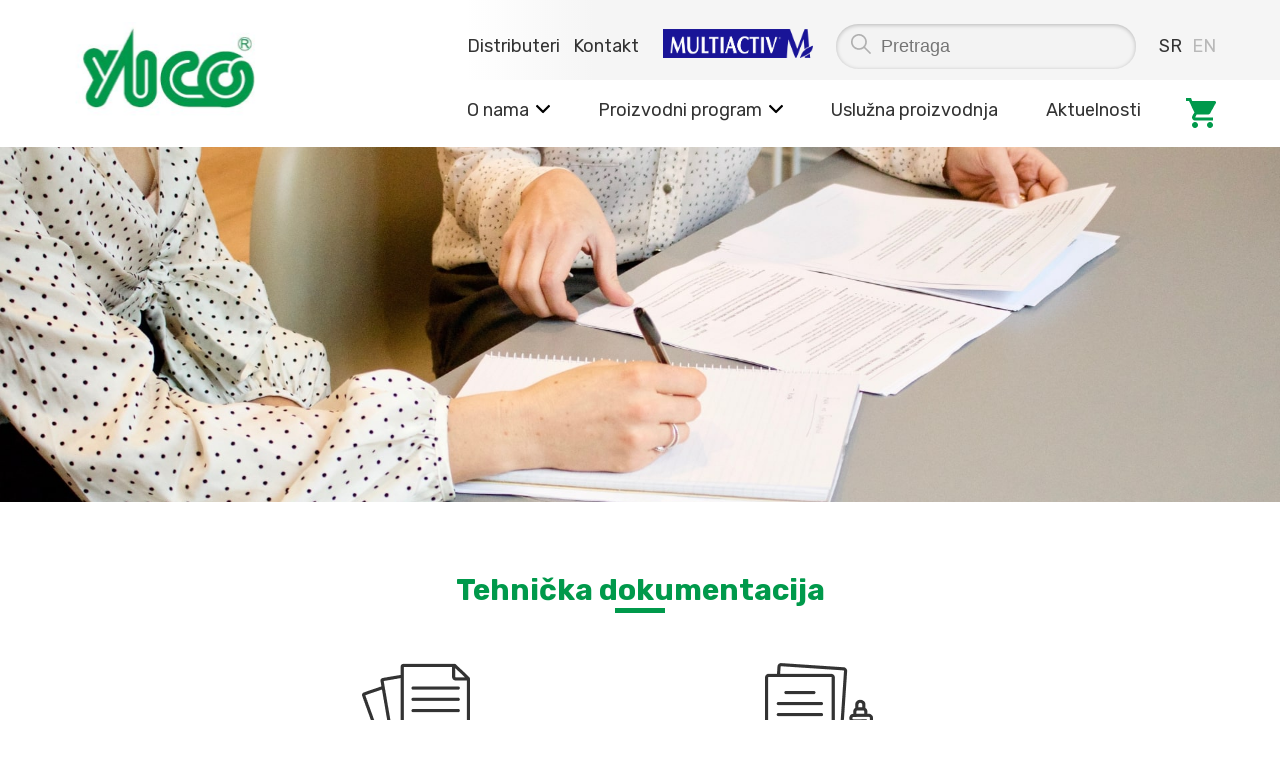

--- FILE ---
content_type: text/html; charset=UTF-8
request_url: https://yuco.rs/tehnicka-dokumentacija/
body_size: 10712
content:
<!--
    Template Name: Technical documentation
 -->


<!DOCTYPE html>

<head>
    <meta charset="UTF-8" />
    <meta http-equiv="X-UA-Compatible" content="IE=edge,chrome=1">
    <meta name="viewport" content="width=device-width, initial-scale=1.0">

    <link rel="apple-touch-icon" sizes="180x180" href="https://yuco.rs/wp-content/themes/yuco/assets/img/favicon/apple-touch-icon.png">
    <link rel="icon" type="image/png" sizes="32x32" href="https://yuco.rs/wp-content/themes/yuco/assets/img/favicon/favicon-32x32.png">
    <link rel="icon" type="image/png" sizes="16x16" href="https://yuco.rs/wp-content/themes/yuco/assets/img/favicon/favicon-16x16.png">
    <link rel="manifest" href="https://yuco.rs/wp-content/themes/yuco/assets/img/favicon/site.webmanifest">
    <meta name="msapplication-TileColor" content="#da532c">
    <meta name="theme-color" content="#ffffff">

    <link rel="stylesheet" href="https://use.fontawesome.com/releases/v5.6.3/css/all.css" integrity="sha384-UHRtZLI+pbxtHCWp1t77Bi1L4ZtiqrqD80Kn4Z8NTSRyMA2Fd33n5dQ8lWUE00s/" crossorigin="anonymous">

    <meta name='robots' content='index, follow, max-image-preview:large, max-snippet:-1, max-video-preview:-1' />

	<!-- This site is optimized with the Yoast SEO plugin v21.5 - https://yoast.com/wordpress/plugins/seo/ -->
	<meta name="description" content="Sve informacije o tehničkoj dokumentaciji naših proizvoda, kao što su bezbednosne liste i liste o sastavu deterdženata, pronađite na sajtu." />
	<link rel="canonical" href="https://yuco.rs/tehnicka-dokumentacija/" />
	<meta property="og:locale" content="sr_RS" />
	<meta property="og:type" content="article" />
	<meta property="og:title" content="Tehnička dokumentacija - yuco" />
	<meta property="og:description" content="Sve informacije o tehničkoj dokumentaciji naših proizvoda, kao što su bezbednosne liste i liste o sastavu deterdženata, pronađite na sajtu." />
	<meta property="og:url" content="https://yuco.rs/tehnicka-dokumentacija/" />
	<meta property="og:site_name" content="yuco" />
	<meta property="article:modified_time" content="2025-02-12T07:52:53+00:00" />
	<meta name="twitter:card" content="summary_large_image" />
	<meta name="twitter:label1" content="Процењено време читања" />
	<meta name="twitter:data1" content="1 минут" />
	<script type="application/ld+json" class="yoast-schema-graph">{"@context":"https://schema.org","@graph":[{"@type":"WebPage","@id":"https://yuco.rs/tehnicka-dokumentacija/","url":"https://yuco.rs/tehnicka-dokumentacija/","name":"Tehnička dokumentacija - yuco","isPartOf":{"@id":"https://yuco.rs/#website"},"datePublished":"2020-10-27T10:10:41+00:00","dateModified":"2025-02-12T07:52:53+00:00","description":"Sve informacije o tehničkoj dokumentaciji naših proizvoda, kao što su bezbednosne liste i liste o sastavu deterdženata, pronađite na sajtu.","inLanguage":"sr-RS","potentialAction":[{"@type":"ReadAction","target":["https://yuco.rs/tehnicka-dokumentacija/"]}]},{"@type":"WebSite","@id":"https://yuco.rs/#website","url":"https://yuco.rs/","name":"yuco","description":"Just another WordPress site","potentialAction":[{"@type":"SearchAction","target":{"@type":"EntryPoint","urlTemplate":"https://yuco.rs/?s={search_term_string}"},"query-input":"required name=search_term_string"}],"inLanguage":"sr-RS"}]}</script>
	<!-- / Yoast SEO plugin. -->


<link rel='dns-prefetch' href='//fonts.googleapis.com' />
		<!-- This site uses the Google Analytics by ExactMetrics plugin v7.21.0 - Using Analytics tracking - https://www.exactmetrics.com/ -->
		<!-- Note: ExactMetrics is not currently configured on this site. The site owner needs to authenticate with Google Analytics in the ExactMetrics settings panel. -->
					<!-- No tracking code set -->
				<!-- / Google Analytics by ExactMetrics -->
				<!-- This site uses the Google Analytics by MonsterInsights plugin v8.21.0 - Using Analytics tracking - https://www.monsterinsights.com/ -->
		<!-- Note: MonsterInsights is not currently configured on this site. The site owner needs to authenticate with Google Analytics in the MonsterInsights settings panel. -->
					<!-- No tracking code set -->
				<!-- / Google Analytics by MonsterInsights -->
		<script type="text/javascript">
/* <![CDATA[ */
window._wpemojiSettings = {"baseUrl":"https:\/\/s.w.org\/images\/core\/emoji\/15.0.3\/72x72\/","ext":".png","svgUrl":"https:\/\/s.w.org\/images\/core\/emoji\/15.0.3\/svg\/","svgExt":".svg","source":{"concatemoji":"https:\/\/yuco.rs\/wp-includes\/js\/wp-emoji-release.min.js?ver=6.5.7"}};
/*! This file is auto-generated */
!function(i,n){var o,s,e;function c(e){try{var t={supportTests:e,timestamp:(new Date).valueOf()};sessionStorage.setItem(o,JSON.stringify(t))}catch(e){}}function p(e,t,n){e.clearRect(0,0,e.canvas.width,e.canvas.height),e.fillText(t,0,0);var t=new Uint32Array(e.getImageData(0,0,e.canvas.width,e.canvas.height).data),r=(e.clearRect(0,0,e.canvas.width,e.canvas.height),e.fillText(n,0,0),new Uint32Array(e.getImageData(0,0,e.canvas.width,e.canvas.height).data));return t.every(function(e,t){return e===r[t]})}function u(e,t,n){switch(t){case"flag":return n(e,"\ud83c\udff3\ufe0f\u200d\u26a7\ufe0f","\ud83c\udff3\ufe0f\u200b\u26a7\ufe0f")?!1:!n(e,"\ud83c\uddfa\ud83c\uddf3","\ud83c\uddfa\u200b\ud83c\uddf3")&&!n(e,"\ud83c\udff4\udb40\udc67\udb40\udc62\udb40\udc65\udb40\udc6e\udb40\udc67\udb40\udc7f","\ud83c\udff4\u200b\udb40\udc67\u200b\udb40\udc62\u200b\udb40\udc65\u200b\udb40\udc6e\u200b\udb40\udc67\u200b\udb40\udc7f");case"emoji":return!n(e,"\ud83d\udc26\u200d\u2b1b","\ud83d\udc26\u200b\u2b1b")}return!1}function f(e,t,n){var r="undefined"!=typeof WorkerGlobalScope&&self instanceof WorkerGlobalScope?new OffscreenCanvas(300,150):i.createElement("canvas"),a=r.getContext("2d",{willReadFrequently:!0}),o=(a.textBaseline="top",a.font="600 32px Arial",{});return e.forEach(function(e){o[e]=t(a,e,n)}),o}function t(e){var t=i.createElement("script");t.src=e,t.defer=!0,i.head.appendChild(t)}"undefined"!=typeof Promise&&(o="wpEmojiSettingsSupports",s=["flag","emoji"],n.supports={everything:!0,everythingExceptFlag:!0},e=new Promise(function(e){i.addEventListener("DOMContentLoaded",e,{once:!0})}),new Promise(function(t){var n=function(){try{var e=JSON.parse(sessionStorage.getItem(o));if("object"==typeof e&&"number"==typeof e.timestamp&&(new Date).valueOf()<e.timestamp+604800&&"object"==typeof e.supportTests)return e.supportTests}catch(e){}return null}();if(!n){if("undefined"!=typeof Worker&&"undefined"!=typeof OffscreenCanvas&&"undefined"!=typeof URL&&URL.createObjectURL&&"undefined"!=typeof Blob)try{var e="postMessage("+f.toString()+"("+[JSON.stringify(s),u.toString(),p.toString()].join(",")+"));",r=new Blob([e],{type:"text/javascript"}),a=new Worker(URL.createObjectURL(r),{name:"wpTestEmojiSupports"});return void(a.onmessage=function(e){c(n=e.data),a.terminate(),t(n)})}catch(e){}c(n=f(s,u,p))}t(n)}).then(function(e){for(var t in e)n.supports[t]=e[t],n.supports.everything=n.supports.everything&&n.supports[t],"flag"!==t&&(n.supports.everythingExceptFlag=n.supports.everythingExceptFlag&&n.supports[t]);n.supports.everythingExceptFlag=n.supports.everythingExceptFlag&&!n.supports.flag,n.DOMReady=!1,n.readyCallback=function(){n.DOMReady=!0}}).then(function(){return e}).then(function(){var e;n.supports.everything||(n.readyCallback(),(e=n.source||{}).concatemoji?t(e.concatemoji):e.wpemoji&&e.twemoji&&(t(e.twemoji),t(e.wpemoji)))}))}((window,document),window._wpemojiSettings);
/* ]]> */
</script>
<style id='wp-emoji-styles-inline-css' type='text/css'>

	img.wp-smiley, img.emoji {
		display: inline !important;
		border: none !important;
		box-shadow: none !important;
		height: 1em !important;
		width: 1em !important;
		margin: 0 0.07em !important;
		vertical-align: -0.1em !important;
		background: none !important;
		padding: 0 !important;
	}
</style>
<link rel='stylesheet' id='wc-block-vendors-style-css' href='https://yuco.rs/wp-content/plugins/woocommerce/packages/woocommerce-blocks/build/vendors-style.css?ver=3.1.0' type='text/css' media='all' />
<link rel='stylesheet' id='wc-block-style-css' href='https://yuco.rs/wp-content/plugins/woocommerce/packages/woocommerce-blocks/build/style.css?ver=3.1.0' type='text/css' media='all' />
<link rel='stylesheet' id='contact-form-7-css' href='https://yuco.rs/wp-content/plugins/contact-form-7/includes/css/styles.css?ver=5.8.3' type='text/css' media='all' />
<link rel='stylesheet' id='ssb-front-css-css' href='https://yuco.rs/wp-content/plugins/simple-social-buttons/assets/css/front.css?ver=5.1.1' type='text/css' media='all' />
<link rel='stylesheet' id='woocommerce-layout-css' href='https://yuco.rs/wp-content/plugins/woocommerce/assets/css/woocommerce-layout.css?ver=4.4.4' type='text/css' media='all' />
<link rel='stylesheet' id='woocommerce-smallscreen-css' href='https://yuco.rs/wp-content/plugins/woocommerce/assets/css/woocommerce-smallscreen.css?ver=4.4.4' type='text/css' media='only screen and (max-width: 768px)' />
<link rel='stylesheet' id='woocommerce-general-css' href='https://yuco.rs/wp-content/plugins/woocommerce/assets/css/woocommerce.css?ver=4.4.4' type='text/css' media='all' />
<style id='woocommerce-inline-inline-css' type='text/css'>
.woocommerce form .form-row .required { visibility: visible; }
</style>
<link rel='stylesheet' id='font-rubik-css' href='https://fonts.googleapis.com/css2?family=Rubik%3Aital%2Cwght%400%2C300%3B0%2C400%3B0%2C500%3B0%2C600%3B0%2C700%3B1%2C300%3B1%2C700&#038;display=swap&#038;ver=6.5.7' type='text/css' media='all' />
<link rel='stylesheet' id='hamburger-css' href='https://yuco.rs/wp-content/themes/yuco/assets/css/hamburger.min.css?ver=6.5.7' type='text/css' media='all' />
<link rel='stylesheet' id='main-css' href='https://yuco.rs/wp-content/themes/yuco/assets/css/main.css?ver=6.5.7' type='text/css' media='all' />
<link rel='stylesheet' id='owl-css' href='https://yuco.rs/wp-content/themes/yuco/assets/css/owl.carousel.min.css?ver=6.5.7' type='text/css' media='all' />
<link rel='stylesheet' id='style-css' href='https://yuco.rs/wp-content/themes/yuco/style.css?ver=6.5.7' type='text/css' media='all' />
<script type="text/javascript" src="https://yuco.rs/wp-content/plugins/simple-social-buttons/assets/js/frontend-blocks.js?ver=5.1.1" id="ssb-blocks-front-js-js"></script>
<script type="text/javascript" src="https://yuco.rs/wp-includes/js/jquery/jquery.min.js?ver=3.7.1" id="jquery-core-js"></script>
<script type="text/javascript" src="https://yuco.rs/wp-includes/js/jquery/jquery-migrate.min.js?ver=3.4.1" id="jquery-migrate-js"></script>
<script type="text/javascript" id="ssb-front-js-js-extra">
/* <![CDATA[ */
var SSB = {"ajax_url":"https:\/\/yuco.rs\/wp-admin\/admin-ajax.php","fb_share_nonce":"b0c696e33a"};
/* ]]> */
</script>
<script type="text/javascript" src="https://yuco.rs/wp-content/plugins/simple-social-buttons/assets/js/front.js?ver=5.1.1" id="ssb-front-js-js"></script>
<script type="text/javascript" src="https://yuco.rs/wp-content/themes/yuco/assets/js/lib/owl.carousel.min.js?ver=6.5.7" id="owl-js"></script>
<script type="text/javascript" src="https://yuco.rs/wp-content/themes/yuco/assets/js/lib/animatescroll.min.js?ver=6.5.7" id="animatescroll-js"></script>
<link rel="https://api.w.org/" href="https://yuco.rs/wp-json/" /><link rel="alternate" type="application/json" href="https://yuco.rs/wp-json/wp/v2/pages/35" /><link rel="EditURI" type="application/rsd+xml" title="RSD" href="https://yuco.rs/xmlrpc.php?rsd" />
<meta name="generator" content="WordPress 6.5.7" />
<meta name="generator" content="WooCommerce 4.4.4" />
<link rel='shortlink' href='https://yuco.rs/?p=35' />
<link rel="alternate" type="application/json+oembed" href="https://yuco.rs/wp-json/oembed/1.0/embed?url=https%3A%2F%2Fyuco.rs%2Ftehnicka-dokumentacija%2F" />
<link rel="alternate" type="text/xml+oembed" href="https://yuco.rs/wp-json/oembed/1.0/embed?url=https%3A%2F%2Fyuco.rs%2Ftehnicka-dokumentacija%2F&#038;format=xml" />
 <style media="screen">

		.simplesocialbuttons.simplesocialbuttons_inline .ssb-fb-like {
	  margin: ;
	}
		 /*inline margin*/
	
	
	
	
	
		.simplesocialbuttons.simplesocialbuttons_inline.simplesocial-round-icon button{
	  margin: ;
	}

	
			 /*margin-digbar*/

	
	
	
	
	
	
	
</style>

<!-- Open Graph Meta Tags generated by Simple Social Buttons 5.1.1 -->
<meta property="og:title" content="Tehnička dokumentacija - yuco" />
<meta property="og:description" content="Sve informacije o tehničkoj dokumentaciji naših proizvoda, kao što su bezbednosne liste i liste o sastavu deterdženata, pronađite na sajtu." />
<meta property="og:url" content="https://yuco.rs/tehnicka-dokumentacija/" />
<meta property="og:site_name" content="yuco" />
<meta name="twitter:card" content="summary_large_image" />
<meta name="twitter:description" content="Sve informacije o tehničkoj dokumentaciji naših proizvoda, kao što su bezbednosne liste i liste o sastavu deterdženata, pronađite na sajtu." />
<meta name="twitter:title" content="Tehnička dokumentacija - yuco" />
	<noscript><style>.woocommerce-product-gallery{ opacity: 1 !important; }</style></noscript>
	
</head>

<body>
    <header>
        <div class="header-container">
            <div class="container-header header-desktop">
                <div class="yuco-logo-header">
                    <a href="https://yuco.rs">
                        <img src="https://yuco.rs/wp-content/uploads/2020/12/25-09-2012-15-26-50-YucoLogo-1.png">
                    </a>
                </div>
                <div class="header-menu">
                    <div class="header-menu-top">
                        <div class="background-div"> </div>
                        <nav class="menu-main-menu-2-container"><ul id="menu-main-menu-2" class="menu"><li id="menu-item-86" class="menu-item menu-item-type-post_type menu-item-object-page menu-item-86"><a href="https://yuco.rs/distributeri/">Distributeri</a></li>
<li id="menu-item-87" class="menu-item menu-item-type-post_type menu-item-object-page menu-item-87"><a href="https://yuco.rs/kontakt/">Kontakt</a></li>
</ul></nav>
                        <div class="multiactiv-logo-header">
                            <a target="_blank" href="http://www.multiactiv.rs">
                                <img src="https://yuco.rs/wp-content/uploads/2020/11/Multiactiv-logo.png">
                            </a>
                        </div>
                        <div class="search-div" id="search-div">
                            <div class="search-icon">
                                <img src="https://yuco.rs/wp-content/themes/yuco/assets/img/search.png">
                            </div>
                            <form action="https://yuco.rs" method="get">
                                <input placeholder="Pretraga" name="s" type="text" class="search" spellcheck="false" value="">
                            </form>
                        </div>
                        <div class="change-language">
                            <ul>
                                	<li class="lang-item lang-item-10 lang-item-sr current-lang lang-item-first"><a  lang="sr-RS" hreflang="sr-RS" href="https://yuco.rs/tehnicka-dokumentacija/">sr</a></li>
	<li class="lang-item lang-item-7 lang-item-en no-translation"><a  lang="en-GB" hreflang="en-GB" href="https://yuco.rs/en/home-en/">en</a></li>
                            </ul>
                        </div>
                    </div>
                    <div class="header-menu-bottom">
                        <nav class="menu-main-menu-container"><ul id="menu-main-menu" class="menu"><li id="menu-item-670" class="menu-item menu-item-type-custom menu-item-object-custom menu-item-has-children menu-item-670"><a>O nama</a>
<ul class="sub-menu">
	<li id="menu-item-118" class="menu-item menu-item-type-post_type menu-item-object-page menu-item-118"><a href="https://yuco.rs/poslovni-sistem/">Poslovni sistem</a></li>
	<li id="menu-item-117" class="menu-item menu-item-type-post_type menu-item-object-page menu-item-117"><a href="https://yuco.rs/hronologija-yuco-hemija/">Hronologija Yuco-hemija</a></li>
	<li id="menu-item-116" class="menu-item menu-item-type-post_type menu-item-object-page menu-item-116"><a href="https://yuco.rs/potvrda-kredibilnosti/">Potvrda kredibilnosti</a></li>
	<li id="menu-item-115" class="menu-item menu-item-type-post_type menu-item-object-page menu-item-115"><a href="https://yuco.rs/sertifikati/">Sertifikati</a></li>
	<li id="menu-item-114" class="menu-item menu-item-type-post_type menu-item-object-page menu-item-114"><a href="https://yuco.rs/identifikacioni-podaci/">Identifikacioni podaci</a></li>
</ul>
</li>
<li id="menu-item-671" class="menu-item menu-item-type-custom menu-item-object-custom menu-item-has-children menu-item-671"><a>Proizvodni program</a>
<ul class="sub-menu">
	<li id="menu-item-129" class="menu-item menu-item-type-post_type menu-item-object-page menu-item-129"><a href="https://yuco.rs/kozmetika-multiactiv/">Kozmetika Multiactiv</a></li>
	<li id="menu-item-126" class="menu-item menu-item-type-post_type menu-item-object-page menu-item-126"><a href="https://yuco.rs/kucna-hemija/">Kućna hemija</a></li>
	<li id="menu-item-125" class="menu-item menu-item-type-post_type menu-item-object-page menu-item-125"><a href="https://yuco.rs/deterdzenti/">Deterdženti</a></li>
	<li id="menu-item-124" class="menu-item menu-item-type-post_type menu-item-object-page menu-item-124"><a href="https://yuco.rs/industrijska-sredstva/">Industrijska sredstva</a></li>
	<li id="menu-item-123" class="menu-item menu-item-type-post_type menu-item-object-page menu-item-123"><a href="https://yuco.rs/tecna-dubriva-za-cvece/">Tečna đubriva za cveće</a></li>
	<li id="menu-item-2034" class="menu-item menu-item-type-post_type menu-item-object-page menu-item-2034"><a href="https://yuco.rs/kozmetika-za-pse-sasha-riess/">Kozmetika za pse Sasha Riess</a></li>
</ul>
</li>
<li id="menu-item-91" class="menu-item menu-item-type-post_type menu-item-object-page menu-item-91"><a href="https://yuco.rs/usluzna-proizvodnja/">Uslužna proizvodnja</a></li>
<li id="menu-item-92" class="menu-item menu-item-type-post_type menu-item-object-page menu-item-92"><a href="https://yuco.rs/aktuelnosti/">Aktuelnosti</a></li>
</ul></nav>

                        <a id="cart-header" class="cart-header" href="https://yuco.rs/cart/">
                            <img src="https://yuco.rs/wp-content/uploads/2020/12/Vector-5.png">
                                                    </a>

                    </div>
                </div>
            </div>


            <div class="header-mobile">
                <div class="mobile-top">
                    <div class="yuco-logo-header-mobile">
                        <a href="https://yuco.rs">
                            <img src="https://yuco.rs/wp-content/uploads/2020/12/25-09-2012-15-26-50-YucoLogo-1.png">
                        </a>
                    </div>

                    <div class="mobile-cart">
                        <a class="cart-header" href="https://yuco.rs/cart/">
                            <img src="https://yuco.rs/wp-content/uploads/2020/12/Vector-5.png">
                                                    </a>
                    </div>


                    <div class="mobile-menu">
                        <button class="hamburger hamburger--collapse" type="button">
                            <span class="hamburger-box">
                                <span class="hamburger-inner"></span>
                            </span>
                        </button>
                        <div class="mobile-menu-content">
                            <nav class="menu-main-menu-container"><ul id="menu-main-menu-1" class="menu"><li class="menu-item menu-item-type-custom menu-item-object-custom menu-item-has-children menu-item-670"><a>O nama</a>
<ul class="sub-menu">
	<li class="menu-item menu-item-type-post_type menu-item-object-page menu-item-118"><a href="https://yuco.rs/poslovni-sistem/">Poslovni sistem</a></li>
	<li class="menu-item menu-item-type-post_type menu-item-object-page menu-item-117"><a href="https://yuco.rs/hronologija-yuco-hemija/">Hronologija Yuco-hemija</a></li>
	<li class="menu-item menu-item-type-post_type menu-item-object-page menu-item-116"><a href="https://yuco.rs/potvrda-kredibilnosti/">Potvrda kredibilnosti</a></li>
	<li class="menu-item menu-item-type-post_type menu-item-object-page menu-item-115"><a href="https://yuco.rs/sertifikati/">Sertifikati</a></li>
	<li class="menu-item menu-item-type-post_type menu-item-object-page menu-item-114"><a href="https://yuco.rs/identifikacioni-podaci/">Identifikacioni podaci</a></li>
</ul>
</li>
<li class="menu-item menu-item-type-custom menu-item-object-custom menu-item-has-children menu-item-671"><a>Proizvodni program</a>
<ul class="sub-menu">
	<li class="menu-item menu-item-type-post_type menu-item-object-page menu-item-129"><a href="https://yuco.rs/kozmetika-multiactiv/">Kozmetika Multiactiv</a></li>
	<li class="menu-item menu-item-type-post_type menu-item-object-page menu-item-126"><a href="https://yuco.rs/kucna-hemija/">Kućna hemija</a></li>
	<li class="menu-item menu-item-type-post_type menu-item-object-page menu-item-125"><a href="https://yuco.rs/deterdzenti/">Deterdženti</a></li>
	<li class="menu-item menu-item-type-post_type menu-item-object-page menu-item-124"><a href="https://yuco.rs/industrijska-sredstva/">Industrijska sredstva</a></li>
	<li class="menu-item menu-item-type-post_type menu-item-object-page menu-item-123"><a href="https://yuco.rs/tecna-dubriva-za-cvece/">Tečna đubriva za cveće</a></li>
	<li class="menu-item menu-item-type-post_type menu-item-object-page menu-item-2034"><a href="https://yuco.rs/kozmetika-za-pse-sasha-riess/">Kozmetika za pse Sasha Riess</a></li>
</ul>
</li>
<li class="menu-item menu-item-type-post_type menu-item-object-page menu-item-91"><a href="https://yuco.rs/usluzna-proizvodnja/">Uslužna proizvodnja</a></li>
<li class="menu-item menu-item-type-post_type menu-item-object-page menu-item-92"><a href="https://yuco.rs/aktuelnosti/">Aktuelnosti</a></li>
</ul></nav>                            <div class="change-language">
                                <p class="mobile-languages">
                                    Jezici                                </p>
                                <ul class="mob-lan">
                                    	<li class="lang-item lang-item-10 lang-item-sr current-lang lang-item-first"><a  lang="sr-RS" hreflang="sr-RS" href="https://yuco.rs/tehnicka-dokumentacija/">sr</a></li>
	<li class="lang-item lang-item-7 lang-item-en no-translation"><a  lang="en-GB" hreflang="en-GB" href="https://yuco.rs/en/home-en/">en</a></li>
                                </ul>
                            </div>

                            <div class="multiactiv-logo-header multiactiv-logo-mobile">
                                <a target="_blank" href="http://www.multiactiv.rs">
                                    <img src="https://yuco.rs/wp-content/uploads/2020/11/Multiactiv-logo.png">
                                </a>
                            </div>
                        </div>
                    </div>
                </div>
                <div class="mobile-bottom">
                    <div class="search-div" id="search-div">
                        <div class="search-icon">
                            <img src="https://yuco.rs/wp-content/themes/yuco/assets/img/search.png">
                        </div>
                        <form action="https://yuco.rs" method="get">
                            <input placeholder="Pretraga" id="search" name="s" type="text" class="search" spellcheck="false" value="">
                        </form>
                    </div>
                </div>
            </div>
        </div>
    </header>

<div class="technical-doc">
    <div class="cover-image background-image" style="background: url(https://yuco.rs/wp-content/uploads/2020/12/Mask-Group-2.jpg);"></div>
    <div class="content page-padding">
        <div class="container-small-page">
            <h1 class="teh-doc-title">
                Tehnička dokumentacija            </h1>
            <div class="doc-content">
                                    <div class="one-document">
                        <img src="https://yuco.rs/wp-content/uploads/2020/12/paper-1.png">
                        <p class="text">
                            Bezbednosne liste                        </p>
                        <a class="teh-doc-btn green-btn" href="https://yuco.rs/bezbednosne-liste/" class="teh-doc-go-to-page">
                            Pogledajte liste </a>
                    </div>
                                    <div class="one-document">
                        <img src="https://yuco.rs/wp-content/uploads/2020/12/contract-1.png">
                        <p class="text">
                             Liste o sastavu deterdženata                        </p>
                        <a class="teh-doc-btn green-btn" href="https://yuco.rs/liste-o-sastavu-deterdzenata/" class="teh-doc-go-to-page">
                            Pogledajte liste </a>
                    </div>
                            </div>
        </div>
    </div>
</div>

<footer>
    <div class="container">
        <div class="footer-top">
            <div class="container">
                <div class="logo-container">
                    <div class="yuco-logo">
                        <a href="https://yuco.rs">
                            <img src="https://yuco.rs/wp-content/uploads/2020/12/YucoLogo-2.png">
                        </a>
                    </div>
                    <div class="social-networks">
                                                    <div class="one-network">
                                <a target="_blank" href="https://www.facebook.com/YUCOHEMIJA">
                                    <div class="icon">
                                        <img src="https://yuco.rs/wp-content/uploads/2020/12/facebook-1.png">
                                    </div>
                                </a>
                            </div>
                                                    <div class="one-network">
                                <a target="_blank" href="https://www.linkedin.com/company/yuco-hemija-doo">
                                    <div class="icon">
                                        <img src="https://yuco.rs/wp-content/uploads/2020/12/linkedin-1.png">
                                    </div>
                                </a>
                            </div>
                                            </div>
                    <div class="multiactiv-logo">
                        <a target="_blank" href="http://www.multiactiv.rs">
                            <img src="https://yuco.rs/wp-content/uploads/2020/11/Multiactiv-logo.png">
                        </a>
                    </div>
                </div>
                <div class="menu-container">
                    <nav class="menu-footer-menu-1-container"><ul id="menu-footer-menu-1" class="menu"><li id="menu-item-681" class="menu-item menu-item-type-post_type menu-item-object-page menu-item-681"><a href="https://yuco.rs/poslovni-sistem/">O nama</a></li>
<li id="menu-item-745" class="menu-item menu-item-type-post_type menu-item-object-page menu-item-745"><a href="https://yuco.rs/industrijska-sredstva/">Industrijska sredstva</a></li>
<li id="menu-item-682" class="menu-item menu-item-type-post_type menu-item-object-page menu-item-682"><a href="https://yuco.rs/kucna-hemija/">Proizvodni program</a></li>
<li id="menu-item-65" class="menu-item menu-item-type-post_type menu-item-object-page menu-item-65"><a href="https://yuco.rs/aktuelnosti/">Aktuelnosti</a></li>
<li id="menu-item-66" class="menu-item menu-item-type-post_type menu-item-object-page menu-item-66"><a href="https://yuco.rs/akcijske-ponude/">Akcijske ponude</a></li>
</ul></nav>
                    <div class="small-menu">
                        <form target="_blank" method="get" action="https://yuco.rs/wp-content/uploads/2025/02/Katalog-hemije-stampa-2022-reduced.pdf ">
                            <button class="btn-catalog" type="submit">Preuzmite katalog</button>
                        </form>
                        <nav class="menu-footer-menu-2-container"><ul id="menu-footer-menu-2" class="menu"><li id="menu-item-68" class="menu-item menu-item-type-post_type menu-item-object-page menu-item-68"><a href="https://yuco.rs/kucna-hemija/">Kućna hemija</a></li>
<li id="menu-item-69" class="menu-item menu-item-type-post_type menu-item-object-page menu-item-69"><a href="https://yuco.rs/deterdzenti/">Deterdženti</a></li>
<li id="menu-item-70" class="menu-item menu-item-type-post_type menu-item-object-page menu-item-70"><a href="https://yuco.rs/industrijska-sredstva/">Industrijska sredstva</a></li>
<li id="menu-item-71" class="menu-item menu-item-type-post_type menu-item-object-page menu-item-71"><a href="https://yuco.rs/tecna-dubriva-za-cvece/">Tečna đubriva za cveće</a></li>
</ul></nav>                    </div>
                </div>
                <div class="online-container desktop-view">
                    <p>
                        Online kupovina                    </p>
                    <div class="cart-image">
                        <a href="https://yuco.rs/cart/">
                            <img src="https://yuco.rs/wp-content/uploads/2020/12/Vector-5-1.png">
                        </a>
                    </div>
                </div>
                <div class="image-repeater desktop-view">
                                            <a href="https://yuco.rs/potvrda-kredibilnosti/">
                            <!-- <div class="images background-image" style="background: url(https://yuco.rs/wp-content/uploads/2020/12/sme-1.png);"></div> -->
                            <div class="images">
                                <img src="https://yuco.rs/wp-content/uploads/2020/12/sme-1.png" alt="">
                            </div>
                        </a>
                                            <a href="https://yuco.rs/sertifikati/">
                            <!-- <div class="images background-image" style="background: url(https://yuco.rs/wp-content/uploads/2020/12/tuv01-1.png);"></div> -->
                            <div class="images">
                                <img src="https://yuco.rs/wp-content/uploads/2020/12/tuv01-1.png" alt="">
                            </div>
                        </a>
                                            <a href="https://yuco.rs/sertifikati/">
                            <!-- <div class="images background-image" style="background: url(https://yuco.rs/wp-content/uploads/2020/12/tuv02-1.png);"></div> -->
                            <div class="images">
                                <img src="https://yuco.rs/wp-content/uploads/2020/12/tuv02-1.png" alt="">
                            </div>
                        </a>
                                    </div>
                <div class="mobile-show-online">
                    <div class="online-container">
                        <p>
                            Online kupovina                        </p>
                        <div class="cart-image">
                            <a href="https://yuco.rs/cart/">
                                <img src="https://yuco.rs/wp-content/uploads/2020/12/Vector-5-1.png">
                            </a>
                        </div>
                    </div>
                    <div class="image-repeater">
                                                    <a href="https://yuco.rs/potvrda-kredibilnosti/">
                                <div class="images">
                                    <img src="https://yuco.rs/wp-content/uploads/2020/12/sme-1.png" alt="">
                                </div>
                            </a>
                                                    <a href="https://yuco.rs/sertifikati/">
                                <div class="images">
                                    <img src="https://yuco.rs/wp-content/uploads/2020/12/tuv01-1.png" alt="">
                                </div>
                            </a>
                                                    <a href="https://yuco.rs/sertifikati/">
                                <div class="images">
                                    <img src="https://yuco.rs/wp-content/uploads/2020/12/tuv02-1.png" alt="">
                                </div>
                            </a>
                                            </div>
                </div>
                                    <div class="yuco-details">
                                                <p><strong>Yuco &#8211; Hemija DOO</strong></p>
<p>Cara Lazara bb</p>
<p>21234 Bački Jarak</p>
<p>Tel +381-21/848-606</p>
<p>Fax +381-21/848-616</p>
<p>E-mail: hemija@yuco.rs</p>
                    </div>
                                <div class="map-container">
                    <p>
                        Proizvodnja i Centrala Bački Jarak:                    </p>
                    <div class="map-image-container">
                        <div id="map" class="map-image"></div>
                    </div>
                </div>
            </div>
        </div>
    </div>
    <div class="footer-bottom">
        <div class="container">
            <div class="left">
                <p class="all-rights">
                    All rights reserved                </p>
            </div>
            <div class="right">
                <nav class="menu-footer-bottom-menu-container"><ul id="menu-footer-bottom-menu" class="menu"><li id="menu-item-955" class="menu-item menu-item-type-post_type menu-item-object-page menu-item-955"><a href="https://yuco.rs/zastita-podataka-o-licnosti/">Zaštita podataka o ličnosti</a></li>
<li id="menu-item-58" class="menu-item menu-item-type-post_type menu-item-object-page menu-item-58"><a href="https://yuco.rs/politika-privatnosti/">Politika privatnosti</a></li>
<li id="menu-item-59" class="menu-item menu-item-type-post_type menu-item-object-page menu-item-59"><a href="https://yuco.rs/uslovi-online-kupovine/">Uslovi online kupovine</a></li>
<li id="menu-item-60" class="menu-item menu-item-type-post_type menu-item-object-page current-menu-item page_item page-item-35 current_page_item menu-item-60"><a href="https://yuco.rs/tehnicka-dokumentacija/" aria-current="page">Tehnička dokumentacija</a></li>
</ul></nav>            </div>
        </div>
    </div>
</footer>



<script>
    var map;
    var marker;

    function initMap() {
        map = new google.maps.Map(document.getElementsByClassName('map-image')[0], {
            center: {
                lat: 45.36950,
                lng: 19.88735            },
            zoom: 15,
            streetViewControl: false,
            mapTypeControl: false,
            scaleControl: false,
            fullscreenControl: false,
            zoomControl: false,
            styles: [{

                    "elementType": "labels.icon",
                    "stylers": [{
                        "visibility": "off"
                    }]
                },
                {
                    "elementType": "labels.text.fill",
                    "stylers": [{
                        "color": "#757575"
                    }]
                },
                {
                    "elementType": "labels.text.stroke",
                    "stylers": [{
                        "color": "#fff"
                    }]
                }
            ]

        });

        var myLatLng = {
            lat: 45.36950,
            lng: 19.88735        };

        var marker = new google.maps.Marker({
            position: myLatLng,
            map: map,
            label: {
                text: "YUCO-HEMIJA DOO",
                color: '#4d4d4d',
                fontWeight: 'bold',
                fontSize: '12px',
            },
            icon: {
                url: "https://yuco.rs/wp-content/themes/yuco/assets/img/location-32.png",
                labelOrigin: new google.maps.Point(35, 50),

            },
        });
    }
</script>


<script src="https://maps.googleapis.com/maps/api/js?key=AIzaSyA7ZzZHTn6KO3N95qUMofQ4ChmoqIOvUjc&callback=initMap" async defer>
</script>


    <script type='text/javascript'>
        jQuery(function($) {
            if (!String.prototype.getDecimals) {
                String.prototype.getDecimals = function() {
                    var num = this,
                        match = ('' + num).match(/(?:\.(\d+))?(?:[eE]([+-]?\d+))?$/);
                    if (!match) {
                        return 0;
                    }
                    return Math.max(0, (match[1] ? match[1].length : 0) - (match[2] ? +match[2] : 0));
                }
            }

            $(document.body).on('click', '.plus, .minus', function() {
                var $qty = $(this).closest('.quantity').find('.qty'),
                    currentVal = parseFloat($qty.val()),
                    max = parseFloat($qty.attr('max')),
                    min = parseFloat($qty.attr('min')),
                    step = $qty.attr('step');

                if (!currentVal || currentVal === '' || currentVal === 'NaN') currentVal = 0;
                if (max === '' || max === 'NaN') max = '';
                if (min === '' || min === 'NaN') min = 0;
                if (step === 'any' || step === '' || step === undefined || parseFloat(step) === 'NaN') step = 1;


                if ($(this).is('.plus')) {
                    if (max && (currentVal >= max)) {
                        $qty.val(max);
                    } else {
                        $qty.val((currentVal + parseFloat(step)).toFixed(step.getDecimals()));
                    }


                } else {
                    if (min && (currentVal <= min)) {
                        $qty.val(min);
                    } else if (currentVal > 0) {
                        $qty.val((currentVal - parseFloat(step)).toFixed(step.getDecimals()));
                    }
                }


                $qty.trigger('change');

            });

        });
    </script>
<script type="text/javascript" src="https://yuco.rs/wp-content/plugins/contact-form-7/includes/swv/js/index.js?ver=5.8.3" id="swv-js"></script>
<script type="text/javascript" id="contact-form-7-js-extra">
/* <![CDATA[ */
var wpcf7 = {"api":{"root":"https:\/\/yuco.rs\/wp-json\/","namespace":"contact-form-7\/v1"},"cached":"1"};
/* ]]> */
</script>
<script type="text/javascript" src="https://yuco.rs/wp-content/plugins/contact-form-7/includes/js/index.js?ver=5.8.3" id="contact-form-7-js"></script>
<script type="text/javascript" src="https://yuco.rs/wp-content/plugins/woocommerce/assets/js/jquery-blockui/jquery.blockUI.min.js?ver=2.70" id="jquery-blockui-js"></script>
<script type="text/javascript" id="wc-add-to-cart-js-extra">
/* <![CDATA[ */
var wc_add_to_cart_params = {"ajax_url":"\/wp-admin\/admin-ajax.php","wc_ajax_url":"\/?wc-ajax=%%endpoint%%","i18n_view_cart":"\u041f\u0440\u0435\u0433\u043b\u0435\u0434 \u043a\u043e\u0440\u043f\u0435","cart_url":"https:\/\/yuco.rs\/cart\/","is_cart":"","cart_redirect_after_add":"no"};
/* ]]> */
</script>
<script type="text/javascript" src="https://yuco.rs/wp-content/plugins/woocommerce/assets/js/frontend/add-to-cart.min.js?ver=4.4.4" id="wc-add-to-cart-js"></script>
<script type="text/javascript" src="https://yuco.rs/wp-content/plugins/woocommerce/assets/js/js-cookie/js.cookie.min.js?ver=2.1.4" id="js-cookie-js"></script>
<script type="text/javascript" id="woocommerce-js-extra">
/* <![CDATA[ */
var woocommerce_params = {"ajax_url":"\/wp-admin\/admin-ajax.php","wc_ajax_url":"\/?wc-ajax=%%endpoint%%"};
/* ]]> */
</script>
<script type="text/javascript" src="https://yuco.rs/wp-content/plugins/woocommerce/assets/js/frontend/woocommerce.min.js?ver=4.4.4" id="woocommerce-js"></script>
<script type="text/javascript" id="wc-cart-fragments-js-extra">
/* <![CDATA[ */
var wc_cart_fragments_params = {"ajax_url":"\/wp-admin\/admin-ajax.php","wc_ajax_url":"\/?wc-ajax=%%endpoint%%","cart_hash_key":"wc_cart_hash_72f80c529c0a86230feb435b8c13dae2","fragment_name":"wc_fragments_72f80c529c0a86230feb435b8c13dae2","request_timeout":"5000"};
/* ]]> */
</script>
<script type="text/javascript" src="https://yuco.rs/wp-content/plugins/woocommerce/assets/js/frontend/cart-fragments.min.js?ver=4.4.4" id="wc-cart-fragments-js"></script>
<script type="text/javascript" id="mailchimp-woocommerce-js-extra">
/* <![CDATA[ */
var mailchimp_public_data = {"site_url":"https:\/\/yuco.rs","ajax_url":"https:\/\/yuco.rs\/wp-admin\/admin-ajax.php","disable_carts":"","subscribers_only":"","language":"sr","allowed_to_set_cookies":"1"};
/* ]]> */
</script>
<script type="text/javascript" src="https://yuco.rs/wp-content/plugins/mailchimp-for-woocommerce/public/js/mailchimp-woocommerce-public.min.js?ver=3.3.07" id="mailchimp-woocommerce-js"></script>
<script type="text/javascript" src="https://yuco.rs/wp-content/themes/yuco/assets/js/main.min.js?ver=1.0.2" id="main-js"></script>
<script type="text/javascript">
(function() {
				var expirationDate = new Date();
				expirationDate.setTime( expirationDate.getTime() + 31536000 * 1000 );
				document.cookie = "pll_language=sr; expires=" + expirationDate.toUTCString() + "; path=/; secure; SameSite=Lax";
			}());

</script>
</body>

</html>
<!--
Performance optimized by W3 Total Cache. Learn more: https://www.boldgrid.com/w3-total-cache/


Served from: yuco.rs @ 2026-01-25 04:37:27 by W3 Total Cache
-->

--- FILE ---
content_type: text/css
request_url: https://yuco.rs/wp-content/themes/yuco/assets/css/main.css?ver=6.5.7
body_size: 7854
content:
@keyframes animateLine{from{width:0}to{width:150px}}h1{font-size:30px;line-height:36px;color:#00994b;display:flex;flex-direction:column;align-items:center}h1:after{content:"";width:50px;height:5px;background-color:#00994b;display:block}h2{font-size:30px;line-height:36px;color:#00994b;display:flex;flex-direction:column;align-items:center}h2:after{content:"";width:50px;height:5px;background-color:#00994b;display:block}h3{font-size:25px;line-height:30px}h4{font-size:20px;line-height:24px}h4:after{content:"";width:50px;height:3px;background-color:#00994b;display:block;margin-top:8px}h5{font-size:14px;line-height:18px}h5:after{content:"";width:50px;height:3px;background-color:#00994b;display:block;margin-top:8px}html{margin-top:0 !important;overflow-x:hidden}body{margin:0 !important;overflow-x:hidden;color:#333;font-family:"Rubik", sans-serif;padding-top:110px}@media screen and (min-width: 1220px){body{padding-top:147px}}p{font-size:16px;color:#333}ul{list-style:none}ul a{color:#333;text-decoration:none}input,textarea,select,textarea,a,button{outline:none;box-shadow:none}textarea{resize:none}.background-image{background-size:cover !important;background-repeat:no-repeat !important;background-position-x:center !important;background-position-y:center !important}.container{width:90%;margin:0 auto}@media screen and (min-width: 1660px){.container{width:1357px}}.container-small-page{width:90%;margin:0 auto}@media screen and (min-width: 1660px){.container-small-page{width:1245px}}.container-big-page{width:90%;margin:0 auto}@media screen and (min-width: 1660px){.container-big-page{width:1500px}}.container-header{width:1500px;margin:0 auto;display:flex;justify-content:space-between;align-items:center;width:100%}@media screen and (min-width: 1220px){.container-header{width:90%}}@media screen and (min-width: 1660px){.container-header{width:1500px}}.margin-0{margin:0}.page-padding{padding:50px 0}.share-btn{z-index:100;display:flex;align-items:center}.share-btn .copy-link{cursor:pointer;transition:0.2s all}.share-btn .copy-link:hover{opacity:0.6}.share-btn .simplesocialbuttons.simplesocial-round-icon{margin:0}.share-btn .simplesocialbuttons.simplesocial-round-icon button{border:none;color:#b9b9b9;margin:0;background-color:transparent}.share-btn .simplesocialbuttons.simplesocial-round-icon button.simplesocial-fb-share{margin-right:-13px}.share-btn .simplesocialbuttons.simplesocial-round-icon button:hover{background-color:transparent;color:#d3d3d3}.share-btn .simplesocialbuttons.simplesocial-round-icon button:after{font-size:14px}.background-shadow{background:radial-gradient(46.45% 46.45% at 50% 44.94%, rgba(0,6,3,0.5) 0%, rgba(29,98,63,0.5) 100%);position:absolute;top:0;left:0;width:100%;height:100%}.green-btn{background-color:#00994b;color:white;font-size:20px;text-decoration:none;transition:0.2s all}.green-btn:hover{cursor:pointer;opacity:0.7}@supports (-webkit-touch-callout: none){.green-btn{background-color:#00994b;color:white;font-size:20px;text-decoration:none;transition:0.2s all;background-image:linear-gradient(#00994b, #00994b)}.green-btn:hover{cursor:pointer;opacity:0.7}}.pag-cont{display:flex;justify-content:center;align-items:center}.pag-cont .page-numbers{color:#333;font-size:20px;padding:5px;text-decoration:none;padding:6px 9px;border-radius:8px;transition:0.2s all}.pag-cont .page-numbers:hover{background-color:#00994b;color:white}.pag-cont .pagination .current{color:white;font-size:20px;background-color:#00994b}.sale-div{position:relative;width:110px;display:flex;justify-content:center;align-items:center;position:absolute;top:0;left:0}.sale-div.sale-hidden{visibility:hidden}.sale-div p{position:absolute;top:50%;left:50%;transform:translate(-50%, -50%);margin:0;font-size:32px;color:white;text-align:center;width:100%}.navigation-page{width:90%;margin:0 auto;margin-bottom:15px}@media screen and (min-width: 1220px){.navigation-page{width:100%}}.navigation-page a{text-decoration:none;color:#b9b9b9;word-break:break-word}.navigation-page a:not(:last-child)::after{content:"/"}.navigation-page a.active-link{color:#00994b;transition:0.2s all}.navigation-page a.active-link:hover{opacity:0.7}.navigation-page::before{content:"";width:100%;height:2px;display:block;background-color:#00994b;margin-bottom:15px}.optional{display:none}header .search-div{width:95%;height:35px;margin:0 auto;margin-top:10px;display:flex;justify-content:center;align-items:center;border-radius:38px;background-color:#f3f3f3;box-shadow:inset 0px 1px 4px rgba(0,0,0,0.25)}@media screen and (min-width: 1220px){header .search-div{width:300px;height:45px;margin:unset}}header .search-div .search-icon{margin-right:10px}header .search-div form{width:80%}header .search-div form .search{width:100%;font-size:18px;border:none;background-color:#f3f3f3}@media screen and (min-width: 1220px){header .search-div form .search{padding:6px 0}}header .header-container{background-color:white;position:fixed;top:0;width:100%;z-index:99999999999}header a{font-size:18px}header .container-header .yuco-logo-header{width:205px}header .container-header .yuco-logo-header img{width:100%}header .container-header .header-menu{width:50%}@media screen and (min-width: 1220px){header .container-header .header-menu{width:65%}}@media screen and (min-width: 1660px){header .container-header .header-menu{width:50%}}header .container-header .header-menu .header-menu-top{display:flex;justify-content:space-between;align-items:center;padding-top:19px;padding-bottom:10px}header .container-header .header-menu .header-menu-top .background-div{width:100%;height:80px;position:fixed;top:0;z-index:-1;background-image:linear-gradient(270deg, #f5f5f5 90%, #fff)}header .container-header .header-menu .header-menu-top .menu-main-menu-2-container,header .container-header .header-menu .header-menu-top .menu-main-menu-2-en-container{width:23%}header .container-header .header-menu .header-menu-top .menu-main-menu-2-container #menu-main-menu-2,header .container-header .header-menu .header-menu-top .menu-main-menu-2-container #menu-main-menu-2-en,header .container-header .header-menu .header-menu-top .menu-main-menu-2-en-container #menu-main-menu-2,header .container-header .header-menu .header-menu-top .menu-main-menu-2-en-container #menu-main-menu-2-en{padding:0;display:flex;justify-content:space-between}header .container-header .header-menu .header-menu-top .menu-main-menu-2-container li:hover a,header .container-header .header-menu .header-menu-top .menu-main-menu-2-en-container li:hover a{border-bottom:2px solid #00994b}header .container-header .header-menu .header-menu-top .multiactiv-logo-header{width:150px}header .container-header .header-menu .header-menu-top .multiactiv-logo-header img{width:100%}header .container-header .header-menu .header-menu-top .change-language ul{padding:0;display:flex}header .container-header .header-menu .header-menu-top .change-language ul li:not(:last-child){margin-right:10px}header .container-header .header-menu .header-menu-top .change-language ul li.current-lang a{color:#333}header .container-header .header-menu .header-menu-top .change-language ul li a{text-transform:uppercase;color:#b9b9b9}header .container-header .header-menu .header-menu-bottom{display:flex;justify-content:space-between;align-items:center}header .container-header .header-menu .header-menu-bottom nav{width:90%}header .container-header .header-menu .header-menu-bottom #menu-main-menu,header .container-header .header-menu .header-menu-bottom #menu-main-menu-en{display:flex;justify-content:space-between;padding:0}header .container-header .header-menu .header-menu-bottom #menu-main-menu li,header .container-header .header-menu .header-menu-bottom #menu-main-menu-en li{position:relative;padding-bottom:10px}header .container-header .header-menu .header-menu-bottom #menu-main-menu li a:hover,header .container-header .header-menu .header-menu-bottom #menu-main-menu-en li a:hover{border-bottom:2px solid #00994b}header .container-header .header-menu .header-menu-bottom #menu-main-menu li:hover,header .container-header .header-menu .header-menu-bottom #menu-main-menu-en li:hover{cursor:pointer}header .container-header .header-menu .header-menu-bottom #menu-main-menu .menu-item-has-children.arrow-down::after,header .container-header .header-menu .header-menu-bottom #menu-main-menu-en .menu-item-has-children.arrow-down::after{content:url(../img/down-arrow.png);margin-left:3px}header .container-header .header-menu .header-menu-bottom #menu-main-menu .menu-item-has-children.arrow-up::after,header .container-header .header-menu .header-menu-bottom #menu-main-menu-en .menu-item-has-children.arrow-up::after{content:url(../img/up-arrow.png);margin-left:3px}header .container-header .header-menu .header-menu-bottom #menu-main-menu .sub-menu,header .container-header .header-menu .header-menu-bottom #menu-main-menu-en .sub-menu{display:none;position:absolute;top:25px;flex-direction:column;padding:0;width:200px;background-color:white;box-shadow:0px 2px 4px rgba(0,0,0,0.2);padding-top:10px;padding-bottom:5px}header .container-header .header-menu .header-menu-bottom #menu-main-menu .sub-menu li,header .container-header .header-menu .header-menu-bottom #menu-main-menu-en .sub-menu li{padding:5px 0 5px 15px;transition:0.2s all}header .container-header .header-menu .header-menu-bottom #menu-main-menu .sub-menu li a:hover,header .container-header .header-menu .header-menu-bottom #menu-main-menu-en .sub-menu li a:hover{border-bottom:none}header .container-header .header-menu .header-menu-bottom #menu-main-menu .sub-menu li:hover,header .container-header .header-menu .header-menu-bottom #menu-main-menu-en .sub-menu li:hover{background-color:#f4f4f4}header .container-header .header-menu .header-menu-bottom #menu-main-menu li:hover .sub-menu,header .container-header .header-menu .header-menu-bottom #menu-main-menu-en li:hover .sub-menu{display:flex}header .container-header .header-menu .header-menu-bottom .cart-header{transition:0.2s all;position:relative}header .container-header .header-menu .header-menu-bottom .cart-header .cart-counter{position:absolute;top:-10px;right:-10px;margin:0;font-size:12px;background-color:#d65b5b;width:20px;height:20px;display:flex;justify-content:center;align-items:center;text-decoration:none;color:white;border-radius:50%}header .container-header .header-menu .header-menu-bottom .cart-header:hover{opacity:0.7}header .header-desktop{display:none}@media screen and (min-width: 1220px){header .header-desktop{display:flex}}header .header-mobile{display:flex;flex-direction:column;justify-content:space-between;position:relative;padding-bottom:8px}@media screen and (min-width: 1220px){header .header-mobile{display:none}}header .header-mobile .mobile-top{display:flex;justify-content:space-between}header .header-mobile .yuco-logo-header-mobile{width:120px;height:58px;z-index:100}header .header-mobile .yuco-logo-header-mobile img{width:100%}header .header-mobile .mobile-menu{text-align:right;position:absolute;width:100%;right:0}header .header-mobile .mobile-menu .hamburger{outline:none;z-index:10}header .header-mobile .mobile-menu .hamburger .hamburger-box{display:flex;justify-content:flex-end}header .header-mobile .mobile-menu .hamburger .hamburger-box .hamburger-inner,header .header-mobile .mobile-menu .hamburger .hamburger-box .hamburger-inner::before,header .header-mobile .mobile-menu .hamburger .hamburger-box .hamburger-inner::after{width:25px;height:3px;background-color:#00994b}header .header-mobile .mobile-menu .hamburger.hamburger--collapse .hamburger-inner::after{top:-14px}header .header-mobile .mobile-menu .hamburger .hamburger-inner::before{top:-7px}header .header-mobile .mobile-menu .hamburger.is-active .hamburger-inner::before{top:0}header .header-mobile .mobile-menu .mobile-menu-content{display:none;background-color:white;height:340px;overflow:auto;box-shadow:0px 2px 4px rgba(0,0,0,0.2);text-align:left;padding:0;margin:0}header .header-mobile .mobile-menu .mobile-menu-content.active-menu{display:block}header .header-mobile .mobile-menu .mobile-menu-content .menu ul{padding:0;padding-left:15px}header .header-mobile .mobile-menu .mobile-menu-content #menu-main-menu-mobile,header .header-mobile .mobile-menu .mobile-menu-content #menu-main-menu-mobile-en{margin:0;padding:0;max-height:90vh;overflow:auto;padding:15px 0 0 15px}header .header-mobile .mobile-menu .mobile-menu-content #menu-main-menu-mobile li,header .header-mobile .mobile-menu .mobile-menu-content #menu-main-menu-mobile-en li{text-align:left;padding:5px 0}header .header-mobile .mobile-menu .mobile-menu-content #menu-main-menu-mobile li#menu-item-310 a,header .header-mobile .mobile-menu .mobile-menu-content #menu-main-menu-mobile li#menu-item-311 a,header .header-mobile .mobile-menu .mobile-menu-content #menu-main-menu-mobile li#menu-item-704 a,header .header-mobile .mobile-menu .mobile-menu-content #menu-main-menu-mobile li#menu-item-707 a,header .header-mobile .mobile-menu .mobile-menu-content #menu-main-menu-mobile-en li#menu-item-310 a,header .header-mobile .mobile-menu .mobile-menu-content #menu-main-menu-mobile-en li#menu-item-311 a,header .header-mobile .mobile-menu .mobile-menu-content #menu-main-menu-mobile-en li#menu-item-704 a,header .header-mobile .mobile-menu .mobile-menu-content #menu-main-menu-mobile-en li#menu-item-707 a{color:#00994b}header .header-mobile .mobile-menu .mobile-menu-content #menu-main-menu-mobile li .sub-menu,header .header-mobile .mobile-menu .mobile-menu-content #menu-main-menu-mobile-en li .sub-menu{display:none;padding:0;padding-left:20px}header .header-mobile .mobile-menu .mobile-menu-content #menu-main-menu-mobile li .sub-menu.active,header .header-mobile .mobile-menu .mobile-menu-content #menu-main-menu-mobile-en li .sub-menu.active{display:block}header .header-mobile .mobile-menu .mobile-menu-content #menu-main-menu-mobile .menu-item-has-children,header .header-mobile .mobile-menu .mobile-menu-content #menu-main-menu-mobile-en .menu-item-has-children{position:relative;margin:0 auto}header .header-mobile .mobile-menu .mobile-menu-content #menu-main-menu-mobile .menu-item-has-children a,header .header-mobile .mobile-menu .mobile-menu-content #menu-main-menu-mobile-en .menu-item-has-children a{width:max-content}header .header-mobile .mobile-menu .mobile-menu-content #menu-main-menu-mobile .menu-item-has-children a.arrow-down::after,header .header-mobile .mobile-menu .mobile-menu-content #menu-main-menu-mobile-en .menu-item-has-children a.arrow-down::after{content:url(../img/down-arrow.png);margin-left:5px}header .header-mobile .mobile-menu .mobile-menu-content #menu-main-menu-mobile .menu-item-has-children a.arrow-up::after,header .header-mobile .mobile-menu .mobile-menu-content #menu-main-menu-mobile-en .menu-item-has-children a.arrow-up::after{content:url(../img/up-arrow.png);margin-left:5px}header .header-mobile .mobile-menu .mobile-menu-content .multiactiv-logo-mobile{margin:20px 0;display:flex;align-items:center;padding-left:15px;width:150px}header .header-mobile .mobile-menu .mobile-menu-content .multiactiv-logo-mobile img{width:100%}header .header-mobile .mobile-cart{display:flex;align-items:center;margin-right:65px;z-index:100}header .header-mobile .mobile-cart a.cart-header{position:relative;display:flex;padding-left:15px;text-decoration:none;color:#333}header .header-mobile .mobile-cart p{margin:0;position:absolute;top:-7px;right:-15px;background-color:#d65b5b;width:20px;height:20px;border-radius:50%;display:flex;align-items:center;justify-content:center;color:white}header .header-mobile .change-language{padding-left:15px;text-align:left}header .header-mobile .change-language p{margin:0;margin-top:5px}header .header-mobile .change-language p.arrow-down::after{content:url(../img/down-arrow.png);margin-left:5px}header .header-mobile .change-language p.arrow-up::after{content:url(../img/up-arrow.png);margin-left:5px}header .header-mobile .change-language ul{display:none;flex-direction:column;align-items:flex-start;padding:0;margin:0;padding-left:20px}header .header-mobile .change-language ul.active{display:flex}header .header-mobile .change-language ul li{margin-right:10px}header .header-mobile .change-language ul li.current-lang a{color:#333}header .header-mobile .change-language ul li a{text-transform:uppercase;color:#b9b9b9}footer{background-color:#e8e8e8;padding:20px 0}footer p{font-size:14px}footer .container{display:flex;justify-content:space-between}@media screen and (min-width: 768px){footer .container{justify-content:center}}@media screen and (min-width: 1220px){footer .container{width:1100px;justify-content:space-between}}@media screen and (min-width: 1660px){footer .container{width:1357px;justify-content:space-between}}footer .footer-top{font-size:14px;padding-bottom:20px;width:100%}footer .footer-top .container{flex-direction:row;align-items:unset;flex-direction:column}@media screen and (min-width: 768px){footer .footer-top .container{align-items:center}}@media screen and (min-width: 1220px){footer .footer-top .container{flex-direction:row;align-items:unset}}footer .footer-top .container .logo-container{display:flex;flex-direction:column;align-items:center;justify-content:space-between}footer .footer-top .container .logo-container .yuco-logo{width:157px}footer .footer-top .container .logo-container .yuco-logo img{width:100%}footer .footer-top .container .logo-container .social-networks{display:flex;align-items:center}footer .footer-top .container .logo-container .social-networks .one-network{transition:0.2s all}footer .footer-top .container .logo-container .social-networks .one-network:not(:last-child){margin-right:10px}footer .footer-top .container .logo-container .social-networks .one-network:hover{opacity:0.7}footer .footer-top .container .logo-container .multiactiv-logo{width:130px}footer .footer-top .container .logo-container .multiactiv-logo img{width:100%}footer .footer-top .container .menu-container{display:flex;line-height:22px;position:relative;margin-top:65px;align-items:flex-start;justify-content:center}@media screen and (min-width: 768px){footer .footer-top .container .menu-container{justify-content:unset}}@media screen and (min-width: 1660px){footer .footer-top .container .menu-container{margin-top:0;align-items:flex-end}}@media screen and (min-width: 768px){footer .footer-top .container .menu-container nav{text-align:center}}@media screen and (min-width: 1220px){footer .footer-top .container .menu-container nav{text-align:left}}footer .footer-top .container .menu-container ul{padding:0;margin:0}footer .footer-top .container .menu-container ul li a{transition:0.2s all}footer .footer-top .container .menu-container ul li a:hover{color:#616161}footer .footer-top .container .menu-container .small-menu .btn-catalog{color:white;font-size:14px;font-weight:bold;background-color:#00994b;padding:9px 19px;border-radius:9px;border:none;position:absolute;top:-50px;left:50%;transform:translate(-50%);transition:0.2s all}@media screen and (min-width: 1660px){footer .footer-top .container .menu-container .small-menu .btn-catalog{top:0;left:unset;transform:none}}footer .footer-top .container .menu-container .small-menu .btn-catalog:hover{cursor:pointer;background-color:#00b358}@supports (-webkit-touch-callout: none){footer .footer-top .container .menu-container .small-menu .btn-catalog{color:white;font-size:14px;font-weight:bold;background-color:#00994b;padding:10px;border-radius:9px;border:none;position:absolute;top:-50px;left:50%;transform:translate(-50%);transition:0.2s all}@media screen and (min-width: 1660px){footer .footer-top .container .menu-container .small-menu .btn-catalog{top:0;left:unset;transform:none}}footer .footer-top .container .menu-container .small-menu .btn-catalog:hover{cursor:pointer;background-color:#00b358}}footer .footer-top .container .menu-container .menu-footer-menu-1-container,footer .footer-top .container .menu-container .menu-footer-menu-1-en-container{margin-right:35px}footer .footer-top .container .online-container{display:flex;flex-direction:column;align-items:center;justify-content:flex-end}footer .footer-top .container .online-container .cart-image{transition:0.2s all}footer .footer-top .container .online-container .cart-image:hover{opacity:0.7}footer .footer-top .container .image-repeater{display:flex;flex-direction:column;justify-content:flex-end}footer .footer-top .container .image-repeater .images{width:45px}footer .footer-top .container .image-repeater .images img{width:100%}footer .footer-top .container .image-repeater a:not(:last-child){margin-bottom:6px}footer .footer-top .container .desktop-view{display:none}@media screen and (min-width: 1220px){footer .footer-top .container .desktop-view{display:flex}}footer .footer-top .container .mobile-show-online{display:flex;justify-content:space-between;width:65%;margin:35px 0}@media screen and (min-width: 768px){footer .footer-top .container .mobile-show-online{width:30%}}@media screen and (min-width: 1220px){footer .footer-top .container .mobile-show-online{display:none}}footer .footer-top .container .yuco-details{display:flex;flex-direction:column;justify-content:flex-end;line-height:22px}footer .footer-top .container .yuco-details p{margin:0}footer .footer-top .container .yuco-details span{color:#00994b}footer .footer-top .container .map-container{margin-top:30px;display:flex;flex-direction:column;justify-content:flex-end}@media screen and (min-width: 1660px){footer .footer-top .container .map-container{margin-top:0}}footer .footer-top .container .map-container p{margin:0;font-weight:500}footer .footer-bottom{width:97%;margin:0 auto;border-top:1px solid #b9b9b9;padding-top:5px}footer .footer-bottom .container{font-size:12px;justify-content:space-between}footer .footer-bottom .container .left p{font-size:12px;margin:0}footer .footer-bottom .container .right #menu-footer-bottom-menu{padding:0;margin:0;display:flex}footer .footer-bottom .container .right #menu-footer-bottom-menu li:not(:last-child){margin-right:15px}footer .footer-bottom .container .right #menu-footer-bottom-menu li a{color:#00994b;transition:0.2s all}footer .footer-bottom .container .right #menu-footer-bottom-menu li a:hover{color:#00cc64}footer #map{width:100%;height:131px}@media screen and (min-width: 1660px){footer #map{width:231px}}.cover-home .cover-images{position:relative}.cover-home .cover-images .cover-image-home{width:100%;height:200px;position:relative}@media screen and (min-width: 768px){.cover-home .cover-images .cover-image-home{height:325px}}@media screen and (min-width: 1220px){.cover-home .cover-images .cover-image-home{height:630px}}.cover-home .cover-images .cover-image-text{width:40%;position:absolute;top:20%;left:15%}.cover-home .cover-images .cover-image-text p{color:#00994b;font-size:15px;font-weight:700;text-align:center}@media screen and (min-width: 768px){.cover-home .cover-images .cover-image-text p{font-size:25px}}@media screen and (min-width: 1220px){.cover-home .cover-images .cover-image-text p{font-size:30px}}.cover-home .cover-images .owl-dots{position:absolute;bottom:20px;left:50%;transform:translate(-50%)}.cover-home .cover-images .owl-dots button{background-color:#c5c5c5;width:10px;height:10px;border-radius:50%;border:none}.cover-home .cover-images .owl-dots button:not(:last-child){margin-right:10px}.cover-home .cover-images .owl-dots button.active{background-color:#00994b;outline:none}.cover-home .page-images{display:flex;flex-wrap:wrap}@media screen and (min-width: 1220px){.cover-home .page-images{flex-wrap:unset}}.cover-home .page-images .one-image-for-page{width:50%;height:115px;display:flex;align-items:center;justify-content:center;position:relative;overflow:hidden;transition:0.2s all}@media screen and (min-width: 1220px){.cover-home .page-images .one-image-for-page{width:25%;height:250px}}.cover-home .page-images .one-image-for-page .image{width:100%;height:100%;transition:0.9s all}.cover-home .page-images .one-image-for-page .one-image-content{position:absolute;top:50%;left:50%;transform:translate(-50%, -50%);width:100%}.cover-home .page-images .one-image-for-page .one-image-content p{color:white;font-size:14px;text-align:center;display:flex;flex-direction:column;justify-content:center;align-items:center;position:relative}@media screen and (min-width: 1220px){.cover-home .page-images .one-image-for-page .one-image-content p{font-size:25px}.cover-home .page-images .one-image-for-page .one-image-content p:after{content:"";width:150px;height:5px;background-color:#00994b;display:none;position:absolute;top:35px}}.cover-home .page-images .one-image-for-page .page-image-cover-link{position:absolute;top:0;left:0;width:100%;height:100%}.cover-home .page-images .one-image-for-page:hover{cursor:pointer}.cover-home .page-images .one-image-for-page:hover .image{transform:scale(1.5)}.cover-home .page-images .one-image-for-page:hover .one-image-content p:after{display:block;animation-name:animateLine;animation-duration:1s}.aboutUs{background-color:#f4f4f4}.aboutUs .text{margin-top:50px}.home-related-products .realted-products-container{display:flex}.home-related-products .realted-products-container .container-rel-pro{width:90%;margin:0 auto;position:relative}.home-related-products .realted-products-container .related-products-home-carousel.owl-carousel .owl-item .read-more-link img,.home-related-products .realted-products-container .related-products-home-carousel.owl-carousel .owl-item .btn-submit-product img{width:unset !important}.home-related-products .realted-products-container .item .one-product{width:85%;margin:0 auto}.home-related-products .realted-products-container .item .one-product .one-product-image .rel-pro-image{width:auto}.home-related-products .realted-products-container .owl-nav{position:absolute;top:50%;transform:translate(0, -50%);width:100%;display:flex;justify-content:space-between;font-size:85px;color:#e9e7e7;font-weight:100}.infoHome .link-text{display:flex;flex-direction:column;justify-content:space-between;background-color:#e2ece7}@media screen and (min-width: 992px){.infoHome .link-text{flex-direction:row}}.infoHome .link-text .infoLink{display:flex;justify-content:center;align-items:center;text-align:center;text-decoration:none;color:#00994b;background-color:#e2ece7;width:100%;padding:20px 0;font-weight:700;transition:0.2s all;font-size:25px}@media screen and (min-width: 992px){.infoHome .link-text .infoLink{width:33.3%}}.infoHome .link-text .infoLink.active{color:white;background-color:#00994b}@media screen and (min-width: 1220px){.infoHome .link-text .infoLink:hover{background-color:#00cc64;color:white;cursor:pointer}}.infoHome .content .content-home-container{display:none}.infoHome .content .content-home-container .container-big-page{flex-direction:column}@media screen and (min-width: 992px){.infoHome .content .content-home-container .container-big-page{flex-direction:row}}.infoHome .content .content-home-container.visible-container{display:flex}.infoHome .content .blogs-container-home{flex-direction:column}.infoHome .content .blogs-container-home .container-big-page{display:flex}.infoHome .content .action-product-container{flex-direction:column}.infoHome .content .action-product-container .home-sale-container{width:90%;margin:0 auto;display:flex;flex-direction:column}@media screen and (min-width: 992px){.infoHome .content .action-product-container .home-sale-container{flex-direction:row}}.infoHome .content .btn-look-all{display:flex;justify-content:center;align-items:center;color:#3e3e3e;text-decoration:none;transition:0.2s all;width:100%;margin:0 auto}@media screen and (min-width: 1660px){.infoHome .content .btn-look-all{width:20%}}.infoHome .content .btn-look-all img{margin-left:10px;transition:0.2s all}.infoHome .content .btn-look-all:hover{opacity:0.7}.infoHome .content .btn-look-all:hover img{opacity:0.7;margin-left:20px}.infoHome .content .comments-container{justify-content:space-between;flex-direction:column}@media screen and (min-width: 992px){.infoHome .content .comments-container{flex-direction:row}}.infoHome .content .comments-container .one-comment{width:100%;display:flex;flex-direction:column;box-sizing:border-box;padding:30px 40px}@media screen and (min-width: 992px){.infoHome .content .comments-container .one-comment{width:33.3%}}.infoHome .content .comments-container .one-comment .one-comment-title{font-weight:400;display:flex;flex-direction:column;align-items:center;justify-content:center;text-align:center;width:85%;min-height:60px;margin:0 auto}.infoHome .content .comments-container .one-comment .comment-product-image{width:100%;height:320px;display:flex;align-items:center;justify-content:center}.infoHome .content .comments-container .one-comment .comment-product-image .image{width:100%;height:90%}.infoHome .content .comments-container .one-comment .comment-product-image .image.background-image{background-size:contain !important}.infoHome .content .comments-container .one-comment .comment-text{position:relative}.infoHome .content .comments-container .one-comment .comment-text .text{width:85%;margin:0 auto}.infoHome .content .comments-container .one-comment .comment-text .open-quote{position:absolute;top:-5px}.infoHome .content .comments-container .one-comment .comment-text .close-quote{position:absolute;right:0;bottom:10px}.infoHome .content .comments-container .one-comment .author-data{display:flex;align-items:center;justify-content:flex-end;margin-top:25px}.infoHome .content .comments-container .one-comment .author-data .author-image{width:50px;height:50px;border-radius:50%}.infoHome .content .comments-container .one-comment .author-data p{margin-left:11px}.product-category-list{padding-bottom:50px}.product-category-list .product-image-title{position:relative}.product-category-list .product-image-title .product-cover-image{width:100%;height:200px}@media screen and (min-width: 768px){.product-category-list .product-image-title .product-cover-image{height:325px}}@media screen and (min-width: 1220px){.product-category-list .product-image-title .product-cover-image{height:555px}}.product-category-list .product-image-title .product-page-title{position:absolute;top:50%;left:50%;transform:translate(-50%, -50%);color:white;font-size:30px;text-align:center;margin:0;width:100%}@media screen and (min-width: 1220px){.product-category-list .product-image-title .product-page-title{font-size:50px}}.product-category-list .product-image-title .product-page-title:after{display:none}.product-category-list .product-description-text{text-align:justify}.product-category-list .product-description-text.desktop-view{position:absolute;top:63%;left:50%;transform:translate(-50%, -50%);width:70%;color:white;font-size:18px;display:none}@media screen and (min-width: 1220px){.product-category-list .product-description-text.desktop-view{display:block}}.product-category-list .product-description-text.mobile-view{width:90%;margin:15px auto;font-size:16px;line-height:20px}@media screen and (min-width: 1220px){.product-category-list .product-description-text.mobile-view{display:none}}.product-category-list .other-products-page-link .container-big-page{display:flex;justify-content:space-around;margin-top:40px;margin-bottom:130px;flex-wrap:wrap}@media screen and (min-width: 1220px){.product-category-list .other-products-page-link .container-big-page{flex-direction:row}}.product-category-list .other-products-page-link .container-big-page .one-product-link{position:relative;width:45%;display:flex;flex-direction:column;align-items:center;justify-content:space-between;margin-top:20px;opacity:0.5}@media screen and (min-width: 1220px){.product-category-list .other-products-page-link .container-big-page .one-product-link{width:16%;margin-top:0}}.product-category-list .other-products-page-link .container-big-page .one-product-link.active{opacity:1}.product-category-list .other-products-page-link .container-big-page .one-product-link .image{display:flex;justify-content:center;align-items:center;margin:auto}@media screen and (min-width: 768px){.product-category-list .other-products-page-link .container-big-page .one-product-link .image{width:150px;height:150px}}.product-category-list .other-products-page-link .container-big-page .one-product-link .image img{width:100%;max-height:150px;max-width:100px}@media screen and (min-width: 768px){.product-category-list .other-products-page-link .container-big-page .one-product-link .image img{max-height:350px;max-width:250px;width:auto;max-width:150px;max-height:150px;width:auto}}.product-category-list .other-products-page-link .container-big-page .one-product-link .go-to-page-btn{width:100%;display:flex;justify-content:center;align-items:center;border-radius:9px;margin-top:15px;font-size:12px;padding:12px 0}@media screen and (min-width: 768px){.product-category-list .other-products-page-link .container-big-page .one-product-link .go-to-page-btn{font-size:15px}}.product-category-list .other-products-page-link .container-big-page .one-product-link .link-over-card{position:absolute;top:0;left:0;width:100%;height:100%;display:block}.product-category-list .other-products-page-link .container-big-page .one-product-link:hover .go-to-page-btn{opacity:0.7}.product-category-list .container-big-page .product-container{display:flex;flex-wrap:wrap}@media screen and (min-width: 1220px){.product-category-list .container-big-page .product-container .one-product{width:28%}}@media screen and (min-width: 1660px){.product-category-list .container-big-page .product-container .one-product{width:30%}}.product-category-list .pag-cont{margin-top:50px}.single-product{background-color:#f2f2f2;padding:100px 0}.single-product .container{display:flex;justify-content:space-between;flex-direction:column}@media screen and (min-width: 1220px){.single-product .container{flex-direction:row}}.single-product .container .left{width:100%}@media screen and (min-width: 1220px){.single-product .container .left{width:30%}}.single-product .container .left .content{background-color:white;border:1px solid #dfdfdf;display:flex;flex-direction:column;align-items:center;padding:50px 0;position:relative}.single-product .container .left .content .sale-div{position:absolute;top:0;left:0}.single-product .container .left .content .image{display:flex;justify-content:center;align-items:center;width:300px;height:455px;margin:0 auto;margin-top:50px}.single-product .container .left .content .image img{max-height:455px;max-width:300px;width:auto}.single-product .container .left .content .div-price .new-price{display:flex;align-items:center;flex-direction:column;margin:20px 0;line-height:25px}.single-product .container .left .content .div-price .new-price p{margin:0}.single-product .container .left .content .div-price .new-price .price-regular{text-decoration:line-through;font-size:13px}.single-product .container .left .content .price{font-size:20px}.single-product .container .left .content .single-product-btn{border:none;border-radius:9px;padding:10px 38px}.single-product .container .right{width:100%}@media screen and (min-width: 1220px){.single-product .container .right{width:65%}}.single-product .container-big-page .similar-products-container{display:flex;flex-direction:column}@media screen and (min-width: 1220px){.single-product .container-big-page .similar-products-container{flex-direction:row}}.one-product{width:100%;margin:23px 0;box-sizing:border-box;padding:20px;transition:0.2s all;border:1px solid transparent;position:relative}@media screen and (min-width: 1220px){.one-product{width:30%;margin:23px}}.one-product .one-product-image{display:flex;align-items:center;justify-content:center;margin:0 auto;width:200px;height:350px}.one-product .one-product-image img{max-width:200px;max-height:350px;width:auto}.one-product h4{display:flex;flex-direction:column;align-items:center;justify-content:center;text-align:center;width:90%;margin:40px auto 20px auto;min-height:85px}.one-product .text{margin:0}.one-product .read-more-link{color:#00994b;text-decoration:none;display:flex;align-items:center;transition:0.2s all}.one-product .read-more-link img{margin-left:10px;transition:0.2s all}.one-product .read-more-link:hover{opacity:0.7}.one-product .read-more-link:hover img{margin-left:20px}.one-product .btn-submit-product{display:flex;align-items:center;justify-content:center;width:100%;margin:0 auto;position:relative;margin-top:30px;opacity:1;transition:0.9s all}@media screen and (min-width: 768px){.one-product .btn-submit-product{width:44%}}@media screen and (min-width: 992px){.one-product .btn-submit-product{width:64%}}@media screen and (min-width: 1220px){.one-product .btn-submit-product{opacity:0}}@media screen and (min-width: 1660px){.one-product .btn-submit-product{width:44%}}.one-product .btn-submit-product img{position:absolute;left:20px}.one-product .btn-submit-product input{font-size:16px;color:white;border:none;background-color:#00994b;padding:15px 0 15px 20px;width:100%}.one-product .btn-submit-product input:hover{cursor:pointer}@supports (-webkit-touch-callout: none){.one-product .btn-submit-product input{font-size:16px;color:white;border:none;background-color:#00994b;padding:15px 0 15px 20px;width:100%;background-image:linear-gradient(#00994b, #00994b)}.one-product .btn-submit-product input:hover{cursor:pointer}}.one-product:hover{cursor:pointer;border:1px solid #e0e0e0}@media screen and (min-width: 1220px){.one-product:hover .btn-submit-product{opacity:1}.one-product:hover .btn-submit-product:hover{opacity:0.7}}.business-system .business-system-content{margin-top:50px}.business-system .business-system-content a{text-decoration:none;color:#00994b;transition:0.2s all}.business-system .business-system-content a:hover{color:#00cc64}.business-system h3{margin:50px 0 20px 0}.business-system .business-system-products{display:flex;flex-direction:column;line-height:22px}.business-system .business-system-products a{color:#333;text-decoration:none;transition:0.2s all}@media screen and (min-width: 768px){.business-system .business-system-products a{width:max-content}}.business-system .business-system-products a:hover{color:#00994b}.business-system .business-system-company .one-field{margin-top:25px}.business-system .business-system-company .one-field .first-bold{font-weight:700}.business-system .business-system-company .one-field p{margin:0}.chronology-page .chronology-container{width:90%;margin:0 auto}@media screen and (min-width: 1220px){.chronology-page .chronology-container{width:60%}}.chronology-page .chronology-repeater{margin-top:50px}.chronology-page .chronology-repeater .one-year{display:flex;margin:10px 0}.chronology-page .chronology-repeater .one-year p{margin:0}.chronology-page .chronology-repeater .one-year .year{font-size:25px;width:100px;font-weight:700;color:#00994b}.chronology-page .chronology-repeater .one-year .text{font-size:20px;width:calc(100% - 100px)}.credibility-confirmation .credibility-content .image{width:100%}@media screen and (min-width: 1220px){.credibility-confirmation .credibility-content .image{width:auto}}.credibility-confirmation .credibility-content .image img{width:100%}@media screen and (min-width: 1220px){.credibility-confirmation .credibility-content .image img{width:auto}}.credibility-confirmation .credibility-content a{text-decoration:none;color:#00994b;transition:0.2s all}.credibility-confirmation .credibility-content a:hover{color:#00cc64}.certificates-page .content{margin-top:50px;margin-bottom:20px}.certificates-page .images .one-image{width:100%;margin-top:30px;margin-bottom:30px}@media screen and (min-width: 1220px){.certificates-page .images .one-image{width:auto}}.certificates-page .images .one-image img{width:100%}@media screen and (min-width: 1220px){.certificates-page .images .one-image img{width:auto}}.distributors-page .distributors-content{margin-top:50px;margin-bottom:40px}.distributors-page .distributors-repeater .one-company{margin-bottom:25px}.distributors-page .distributors-repeater .one-company p{margin:0;line-height:22px}.distributors-page .distributors-repeater .one-company .country{color:#00994b;font-weight:700}.contanct-page .container-small-page{display:flex;flex-direction:column}@media screen and (min-width: 1220px){.contanct-page .container-small-page{flex-direction:row}}.contanct-page .container-small-page .left,.contanct-page .container-small-page .right{width:100%}@media screen and (min-width: 1220px){.contanct-page .container-small-page .left,.contanct-page .container-small-page .right{width:50%}}.contanct-page .container-small-page .left .contact-title{font-size:16px;text-transform:uppercase;align-items:flex-start}.contanct-page .container-small-page .left .contact-title:after{content:"";width:50px;height:5px;background-color:#00994b;display:block;margin-top:3px}.contanct-page .container-small-page .left .locations .one-location{margin-top:33px}.contanct-page .container-small-page .left .locations .one-location .city{font-weight:700}.contanct-page .container-small-page .left .locations .one-location .location-details p{margin:0;font-size:14px;line-height:18px}.contanct-page .container-small-page .right{margin-top:50px}@media screen and (min-width: 1220px){.contanct-page .container-small-page .right{margin-top:0}}.contanct-page .container-small-page .right .form-div{width:100%;margin-top:30px}@media screen and (min-width: 1220px){.contanct-page .container-small-page .right .form-div{width:590px}}@media screen and (min-width: 1660px){.contanct-page .container-small-page .right .form-div{width:613px}}.contanct-page .container-small-page .right .form-div span{color:red}.contanct-page .container-small-page .right .form-div input:not([type="submit"]),.contanct-page .container-small-page .right .form-div textarea:not([type="submit"]){width:100%;box-sizing:border-box;padding:11px 15px;font-size:20px;background-color:#f8f8f8;border:1px solid #c5c5c5;box-shadow:inset 0px 1px 2px rgba(0,0,0,0.25)}.contanct-page .container-small-page .right .form-div input[type="submit"]{background-color:#00994b;font-size:20px;color:white;font-weight:700;border:none;border-radius:5px;width:170px;height:44px;transition:0.2s all;margin-top:35px}.contanct-page .container-small-page .right .form-div input[type="submit"]:hover{cursor:pointer;background-color:#00cc64}@supports (-webkit-touch-callout: none){.contanct-page .container-small-page .right .form-div input[type="submit"]{background-color:#00994b;background-image:linear-gradient(#00994b, #00994b);font-size:20px;color:white;font-weight:700;border:none;border-radius:5px;width:170px;height:44px;transition:0.2s all;margin-top:35px}.contanct-page .container-small-page .right .form-div input[type="submit"]:hover{cursor:pointer;background-color:#00cc64}}.contanct-page .container-small-page .right .form-div p:nth-last-of-type(2) .wpcf7-form-control-wrap{display:flex;height:23px}.contanct-page .container-small-page .right .form-div p:nth-last-of-type(2) .wpcf7-form-control-wrap .wpcf7-list-item{width:100%;cursor:pointer;margin:0}.contanct-page .container-small-page .right .form-div p:nth-last-of-type(2) .wpcf7-form-control-wrap .wpcf7-list-item label{display:flex;cursor:pointer}.contanct-page .container-small-page .right .form-div p:nth-last-of-type(2) .wpcf7-form-control-wrap .wpcf7-list-item label .wpcf7-list-item-label{color:#333}.contanct-page .container-small-page .right .form-div p:nth-last-of-type(2) .wpcf7-form-control-wrap .wpcf7-list-item input{width:15px;margin-right:20px}.contanct-page .container-small-page .right .form-div p:nth-last-of-type(2) .wpcf7-form-control-wrap .wpcf7-list-item input::after{content:"";width:15px;height:15px;position:relative;top:-3px;left:0;background-color:white;display:inline-block;visibility:visible;border:2px solid #00994b;cursor:pointer;-moz-appearance:inherit}.contanct-page .container-small-page .right .form-div p:nth-last-of-type(2) .wpcf7-form-control-wrap .wpcf7-list-item input:checked::after{content:"";width:22px;height:7px;position:absolute;top:-3px;left:7px;border:solid #00994b;border-width:0 0 3px 3px;-webkit-transform:rotate(-45deg);-moz-transform:rotate(-45deg);-ms-transform:rotate(-45deg);-o-transform:rotate(-45deg);transform:rotate(-50deg);background-color:transparent}.contanct-page .container-small-page .right .form-div p:nth-last-of-type(2) .wpcf7-form-control-wrap .wpcf7-list-item input:checked::before{content:"";border:2px solid #00994b;width:15px;height:15px;display:block;position:relative;top:-3px;left:0;background-color:white}@supports (-webkit-touch-callout: none){.contanct-page .container-small-page .right .form-div p:nth-last-of-type(2) .wpcf7-form-control-wrap .wpcf7-list-item input{width:15px;margin-right:20px}.contanct-page .container-small-page .right .form-div p:nth-last-of-type(2) .wpcf7-form-control-wrap .wpcf7-list-item input::after{display:none}.contanct-page .container-small-page .right .form-div p:nth-last-of-type(2) .wpcf7-form-control-wrap .wpcf7-list-item input:checked::after{display:none}.contanct-page .container-small-page .right .form-div p:nth-last-of-type(2) .wpcf7-form-control-wrap .wpcf7-list-item input:checked::before{display:none}}.contanct-page .container-small-page .right .form-div p:nth-last-of-type(2) .wpcf7-form-control-wrap .wpcf7-not-valid-tip{display:none}.contanct-page .container-small-page .right .form-div p:nth-last-of-type(2) .wpcf7-form-control-wrap .terms-of-use{text-decoration:none;color:#00994b;position:absolute;top:20px;left:40px}@media screen and (min-width: 768px){.contanct-page .container-small-page .right .form-div p:nth-last-of-type(2) .wpcf7-form-control-wrap .terms-of-use{position:unset;margin-left:5px}}.contanct-page .container-small-page .right .form-div p:nth-last-of-type(2) .wpcf7-form-control-wrap .terms-of-use:hover{text-decoration:underline}.contanct-page .container-small-page .right .form-div p:last-of-type{display:flex;justify-content:flex-end}.contanct-page .container-small-page .right .form-div p:last-of-type .ajax-loader{display:none}.archive-blog .container-small-page .blogs-container{display:flex;flex-direction:column;margin-top:50px}@media screen and (min-width: 992px){.archive-blog .container-small-page .blogs-container{flex-wrap:wrap;flex-direction:row}}.single-post .single-post-container{width:90%;margin:0 auto}@media screen and (min-width: 1220px){.single-post .single-post-container{width:934px}}.single-post .single-post-container .title-shareBtn{display:flex;flex-direction:column;justify-content:space-between;align-items:flex-start}@media screen and (min-width: 1660px){.single-post .single-post-container .title-shareBtn{flex-direction:row;align-items:center}}.single-post .single-post-container .title-shareBtn .social-network-share .share-btn .simplesocialbuttons.simplesocial-round-icon button{color:#00994b}.single-post .single-post-container .title-shareBtn .social-network-share .share-btn .simplesocialbuttons.simplesocial-round-icon button:hover{background-color:transparent;opacity:0.6}.single-post .single-post-container .title-shareBtn .social-network-share .share-btn .simplesocialbuttons.simplesocial-round-icon button:after{font-size:17px}.single-post .single-post-container .date p{font-size:14px}.single-post .single-post-container .content-signle-post .image{width:100%;height:250px}@media screen and (min-width: 768px){.single-post .single-post-container .content-signle-post .image{height:480px}}@media screen and (min-width: 992px){.single-post .single-post-container .content-signle-post .image{height:615px}}@media screen and (min-width: 1660px){.single-post .single-post-container .content-signle-post .image{height:574px}}.single-post .single-post-container .content-signle-post .blog-content{margin-top:35px}.single-post .single-post-container .content-signle-post .blog-content p{text-align:justify}.single-post .single-post-container .content-signle-post .blog-content img{max-width:934px;height:auto;margin-top:20px}.post-card{width:100%;margin:20px 0;position:relative;z-index:5}@media screen and (min-width: 992px){.post-card{width:45%;margin:0 20px 40px 20px}}@media screen and (min-width: 1660px){.post-card{width:30%;margin:0 20px 40px 20px}}.post-card .image-container{overflow:hidden;width:100%;height:280px;cursor:pointer}.post-card .image-container .post-image{transition:0.9s all;width:100%;height:100%}.post-card:hover .post-image{transform:scale(1.5)}.post-card .post-content{background-color:#f9f9f9;border:1px solid #dfdfdf;border-top:none;padding:12px 15px 30px 20px}.post-card .post-content p,.post-card .post-content a{font-size:14px}.post-card .post-content .details{display:flex;justify-content:space-between}.post-card .post-content .details p{color:#b9b9b9}.post-card .post-content .details .date{display:flex}.post-card .post-content .details .date p span{margin-right:4px}.post-card .post-content .description{margin-top:30px}.post-card .post-content .description .whole-card-link{text-decoration:none}.post-card .post-content .description h5{margin:0;margin-bottom:15px;color:#616161;min-height:50px}.post-card .post-content .description .text{text-align:justify;margin:0;min-height:53px}.post-card .post-content .description .read-more-link{display:flex;align-items:center;text-decoration:none;color:#00994b;font-weight:500;transition:0.2s all;z-index:100}.post-card .post-content .description .read-more-link img{margin-left:10px;transition:0.2s all}.post-card .post-content .description .read-more-link:hover{color:#00cc64}.post-card .post-content .description .read-more-link:hover img{margin-left:20px;opacity:0.7}.technical-doc{text-align:center}.technical-doc .cover-image{width:100%;height:110px}@media screen and (min-width: 768px){.technical-doc .cover-image{height:225px}}@media screen and (min-width: 992px){.technical-doc .cover-image{height:290px}}@media screen and (min-width: 1220px){.technical-doc .cover-image{height:355px}}@media screen and (min-width: 1660px){.technical-doc .cover-image{height:567px}}.technical-doc .content .doc-content{display:flex;flex-direction:column;justify-content:space-around;width:70%;margin:50px auto}@media screen and (min-width: 992px){.technical-doc .content .doc-content{flex-direction:row}}.technical-doc .content .doc-content .one-document{display:flex;flex-direction:column;align-items:center;justify-content:center;margin:20px 0}@media screen and (min-width: 992px){.technical-doc .content .doc-content .one-document{margin:0}}.technical-doc .content .doc-content .one-document .text{font-size:20px}.technical-doc .content .doc-content .one-document .teh-doc-btn{padding:10px 20px;border-radius:9px}.sale-products-page .sale-products-container{display:flex;flex-wrap:wrap;margin-top:50px}.cart-template{min-height:50vh}.cart-template .woocommerce{width:90%;margin:0 auto}@media screen and (min-width: 1220px){.cart-template .woocommerce{width:60%}}.cart-template .woocommerce .woocommerce-notices-wrapper .woocommerce-message{display:none}.cart-template .woocommerce .return-to-shop{display:none}.cart-template .woocommerce form.woocommerce-cart-form table.woocommerce-cart-form__contents{margin:0}.cart-template .woocommerce form.woocommerce-cart-form table td{padding:10px;line-height:0;box-sizing:border-box}@media screen and (min-width: 1220px){.cart-template .woocommerce form.woocommerce-cart-form table td{padding:0}}.cart-template .woocommerce form.woocommerce-cart-form .product-quantity,.cart-template .woocommerce form.woocommerce-cart-form .product-price,.cart-template .woocommerce form.woocommerce-cart-form .product-subtotal{text-align:center}.cart-template .woocommerce form.woocommerce-cart-form thead{background-color:#00994b;color:white}.cart-template .woocommerce form.woocommerce-cart-form tbody tr td{padding-top:15px;padding-bottom:15px}.cart-template .woocommerce form.woocommerce-cart-form tbody .product-thumbnail{display:flex;justify-content:center;align-items:center;margin:0 auto}@media screen and (min-width: 1220px){.cart-template .woocommerce form.woocommerce-cart-form tbody .product-thumbnail{padding:20px}}.cart-template .woocommerce form.woocommerce-cart-form tbody .product-thumbnail:before{content:""}.cart-template .woocommerce form.woocommerce-cart-form tbody .product-thumbnail a{display:flex;justify-content:center;align-items:center;width:35px;height:45px;margin:0 auto}.cart-template .woocommerce form.woocommerce-cart-form tbody .product-thumbnail a img{max-width:35px;max-height:45px;width:auto}.cart-template .woocommerce form.woocommerce-cart-form tbody .product-name{width:100%;line-height:20px}@media screen and (min-width: 1220px){.cart-template .woocommerce form.woocommerce-cart-form tbody .product-name{width:45%}}.cart-template .woocommerce form.woocommerce-cart-form tbody .product-name a{text-decoration:none;color:#333}.cart-template .woocommerce form.woocommerce-cart-form tbody .product-quantity{text-align:center}.cart-template .woocommerce form.woocommerce-cart-form tbody .product-quantity .q-div{display:flex;justify-content:flex-end}@media screen and (min-width: 992px){.cart-template .woocommerce form.woocommerce-cart-form tbody .product-quantity .q-div{justify-content:center}}.cart-template .woocommerce form.woocommerce-cart-form tbody .product-quantity .actions{margin-left:20px}.cart-template .woocommerce form.woocommerce-cart-form tbody .product-remove{display:flex;justify-content:flex-end}@media screen and (min-width: 1220px){.cart-template .woocommerce form.woocommerce-cart-form tbody .product-remove{display:table-cell}}.cart-template .woocommerce form.woocommerce-cart-form tbody .product-remove a.remove{color:#b9b9b9 !important}.cart-template .woocommerce form.woocommerce-cart-form tbody .product-remove a.remove:hover{background-color:#00994b;color:white !important}.cart-template .woocommerce .cart-collaterals .cart_totals{width:100%}.cart-template .woocommerce .cart-collaterals h2{display:none}.cart-template .woocommerce .cart-collaterals table{border-top:none}.cart-template .woocommerce .cart-collaterals table tbody .cart-subtotal{display:none}.cart-template .woocommerce .cart-collaterals table tbody .order-total th{padding-left:65px}.cart-template .woocommerce .cart-collaterals table tbody .order-total th:after{content:":"}.cart-template .woocommerce .cart-collaterals table tbody .order-total td{text-align:right;width:100%;background-color:#ededed;color:#00994b;font-size:20px;box-sizing:border-box}@media screen and (min-width: 768px){.cart-template .woocommerce .cart-collaterals table tbody .order-total td{padding-right:65px;width:25%}}.cart-template .woocommerce .cart-collaterals .document-shipping{display:flex}.cart-template .woocommerce .cart-collaterals .document-shipping p,.cart-template .woocommerce .cart-collaterals .document-shipping a{font-size:17px;color:#b9b9b9}.cart-template .woocommerce .cart-collaterals .document-shipping p::before{content:"*"}.cart-template .woocommerce .cart-collaterals .document-shipping a{text-decoration:none;color:#00994b}.cart-template .woocommerce .cart-collaterals .document-shipping a:hover{text-decoration:underline}.cart-template .woocommerce .cart-collaterals .wc-proceed-to-checkout{display:flex;justify-content:flex-end}.cart-template .woocommerce .cart-collaterals .wc-proceed-to-checkout .checkout-button{background-color:#00994b;transition:0.2s all;font-size:20px;padding:15px 45px;border-radius:9px;margin-top:70px}.cart-template .woocommerce .cart-collaterals .wc-proceed-to-checkout .checkout-button:hover{cursor:pointer;opacity:0.7}@supports (-webkit-touch-callout: none){.cart-template .woocommerce .cart-collaterals .wc-proceed-to-checkout .checkout-button{background-color:#00994b;transition:0.2s all;font-size:20px;padding:15px 45px;border-radius:9px;margin-top:70px}.cart-template .woocommerce .cart-collaterals .wc-proceed-to-checkout .checkout-button:hover{cursor:pointer;opacity:0.7}}.cart-template .woocommerce .quantity{display:flex;justify-content:center}.cart-template .woocommerce .quantity input{border:none;background-color:#ededed}.cart-template .woocommerce .quantity input::-webkit-outer-spin-button,.cart-template .woocommerce .quantity input::-webkit-inner-spin-button{display:none;margin:0}.cart-template .woocommerce .quantity input.qty{appearance:textfield;-webkit-appearance:none;-moz-appearance:textfield}.cart-template .woocommerce .quantity .qty_button{width:35px;height:35px;box-sizing:border-box;margin-right:2px;margin-left:2px;font-size:25px;cursor:pointer}@supports (-webkit-touch-callout: none){.cart-template .woocommerce .quantity .qty_button{width:35px;height:35px;box-sizing:border-box;margin-right:2px;margin-left:2px;font-size:25px;cursor:pointer}.cart-template .woocommerce .quantity .qty_button.plus,.cart-template .woocommerce .quantity .qty_button.minus{display:flex;align-items:center;justify-content:center;background-image:linear-gradient(#ededed, #ededed)}}.cart-template .woocommerce .quantity .input-text{width:65px;height:35px;box-sizing:border-box;font-size:16px}.checkout-template .dark-background{position:absolute;top:0;left:0;width:100%;height:100%;z-index:99;background-color:#000;background-color:rgba(0,0,0,0.4);z-index:99999999999999999999999}.checkout-template .close-checkout{position:absolute;right:20px;top:15px;font-size:25px;text-decoration:none;color:#00994b;transition:0.2s all}@media screen and (min-width: 1220px){.checkout-template .close-checkout{right:40px;top:25px}}.checkout-template .close-checkout:hover{color:red}.checkout-template .checkout-template-container{background-color:white;width:90%;margin:0 auto;padding:50px 0;box-sizing:border-box;position:fixed;top:50%;left:50%;transform:translate(-50%, -50%);z-index:9999999999999999999999;overflow:auto;height:95vh}@media screen and (min-width: 1220px){.checkout-template .checkout-template-container{width:800px}}.checkout-template .checkout-template-container .checkout-title{font-weight:500;margin-bottom:30px}.checkout-template .woocommerce .woocommerce-form-coupon-toggle{display:none}.checkout-template .woocommerce form.checkout{width:80%;margin:0 auto}.checkout-template .woocommerce form.checkout .col-1 p{width:100%}.checkout-template .woocommerce form.checkout .col-1 input:not([type="submit"]){background-color:#f8f8f8;border:1px solid #c5c5c5;box-sizing:border-box;box-shadow:inset 0px 1px 2px rgba(0,0,0,0.25);font-size:20px;padding:12px 20px}.checkout-template .woocommerce .col-1{width:100%}.checkout-template .woocommerce .col-1 #billing_last_name_field,.checkout-template .woocommerce .col-1 #billing_company_field,.checkout-template .woocommerce .col-1 #billing_country_field,.checkout-template .woocommerce .col-1 #billing_state_field,.checkout-template .woocommerce .col-1 #billing_postcode_field{display:none !important}.checkout-template .woocommerce .col-1 #billing_address_2_field label.screen-reader-text{position:unset !important;display:unset}.checkout-template .woocommerce .col-1 span{color:red}.checkout-template .woocommerce .col-1 .addressFields{display:flex;align-items:center;flex-direction:column;width:100%}@media screen and (min-width: 1220px){.checkout-template .woocommerce .col-1 .addressFields{flex-direction:row}}.checkout-template .woocommerce .col-1 .addressFields #billing_address_1_field{width:100%}@media screen and (min-width: 1220px){.checkout-template .woocommerce .col-1 .addressFields #billing_address_1_field{width:80%}}.checkout-template .woocommerce .col-1 .addressFields #billing_address_2_field{width:100%}@media screen and (min-width: 1220px){.checkout-template .woocommerce .col-1 .addressFields #billing_address_2_field{width:20%}}.checkout-template .woocommerce .col-2{width:100%}.checkout-template .woocommerce .col-2 h3{display:none}.checkout-template .woocommerce .col-2 textarea#order_comments{background-color:#f8f8f8;border:1px solid #c5c5c5;box-sizing:border-box;box-shadow:inset 0px 1px 2px rgba(0,0,0,0.25);font-size:20px;padding:12px 20px;height:127px}.checkout-template .woocommerce #order_review_heading{display:none}.checkout-template .woocommerce #order_review .shop_table.woocommerce-checkout-review-order-table{display:none}.checkout-template .woocommerce #order_review .woocommerce-terms-and-conditions-wrapper{display:none}.checkout-template .woocommerce #payment .wc_payment_methods.payment_methods.methods{display:none}.checkout-template .woocommerce #payment .form-row.place-order{background-color:white}.checkout-template .woocommerce #payment .form-row.place-order .button.alt{background-color:#00994b;padding:10px 60px;font-size:20px}.checkout-template .woocommerce #term-of-use-checkout_field{position:relative;cursor:pointer}@media screen and (min-width: 768px){.checkout-template .woocommerce #term-of-use-checkout_field{display:flex;align-items:center}}.checkout-template .woocommerce #term-of-use-checkout_field .woocommerce-input-wrapper{margin-top:1px}.checkout-template .woocommerce #term-of-use-checkout_field label{cursor:pointer}.checkout-template .woocommerce #term-of-use-checkout_field abbr{display:none}.checkout-template .woocommerce #term-of-use-checkout_field input{width:15px;margin-right:20px}.checkout-template .woocommerce #term-of-use-checkout_field input::after{content:"";width:15px;height:15px;position:relative;top:-3px;left:0;background-color:white;display:inline-block;visibility:visible;border:2px solid #00994b;cursor:pointer;-moz-appearance:inherit}.checkout-template .woocommerce #term-of-use-checkout_field input:checked::after{content:"";width:22px;height:7px;position:absolute;top:7px;left:6px;border:solid #00994b;border-width:0 0 3px 3px;-webkit-transform:rotate(-45deg);-moz-transform:rotate(-45deg);-ms-transform:rotate(-45deg);-o-transform:rotate(-45deg);transform:rotate(-50deg);background-color:transparent}.checkout-template .woocommerce #term-of-use-checkout_field input:checked::before{content:"";border:2px solid #00994b;width:15px;height:15px;display:block;position:relative;top:-3px;left:0;background-color:white}.checkout-template .woocommerce #term-of-use-checkout_field .btn-catalog-checkout{color:#00994b;text-decoration:none}.checkout-template .woocommerce #term-of-use-checkout_field .btn-catalog-checkout:hover{text-decoration:underline}.checkout-template .woocommerce .woocommerce-order ul li.woocommerce-order-overview__email.email{display:none}.checkout-template .woocommerce .woocommerce-order ul+p{display:none}.checkout-template .woocommerce-order{width:95%;margin:0 auto}.checkout-template .woocommerce-order .woocommerce-notice{font-size:22px;color:#00994b;font-weight:500}.checkout-template .woocommerce-order ul.woocommerce-thankyou-order-details{display:flex;flex-direction:column}.checkout-template .woocommerce-order ul.woocommerce-thankyou-order-details li{margin:5px 0;border-right:none}.checkout-template .woocommerce-order .woocommerce-order-details{font-size:14px}.checkout-template .woocommerce-order .woocommerce-order-details table tbody .product-name{color:#333}.checkout-template .woocommerce-order .woocommerce-order-details table tbody .product-name a{color:#333;text-decoration:none}.checkout-template .woocommerce-order .woocommerce-customer-details h2,.checkout-template .woocommerce-order .woocommerce-order-details h2{font-size:25px}.checkout-template .woocommerce-order .woocommerce-customer-details address,.checkout-template .woocommerce-order .woocommerce-order-details address{box-sizing:border-box}.service-production .container{margin-top:50px}.service-production .container .content-repeater{margin-top:50px}.service-production .container .content-repeater p.our-offer{font-weight:700}.service-production .container .content-repeater .repeater-div p{margin-left:15px}.service-production .container .content-repeater .repeater-div p::before{content:"-"}.service-production .container .service-production-catalog{margin-top:50px}.service-production .container .service-production-catalog .sp-catalog{border:none;padding:10px 30px;border-radius:9px}.identify-data .content{display:flex;flex-direction:column;align-items:center;margin-top:50px}.identify-data .content .one-btn-field{width:100%}@media screen and (min-width: 992px){.identify-data .content .one-btn-field{width:500px}}.identify-data .content .one-btn-field .btn-file{border:none;height:60px;border-radius:9px;margin:5px 0;width:100%}@media screen and (min-width: 992px){.identify-data .content .one-btn-field .btn-file{height:50px}}.tehnical-lists h1{text-align:center}.tehnical-lists .container{margin-top:50px}.tehnical-lists .container .list-container .one-list{display:flex;align-items:center}.tehnical-lists .container .list-container .one-list .list-form{margin-left:20px}.tehnical-lists .container .list-container .one-list .list-form .btn-document{color:#00994b;background-color:#e2ece7;border:none;padding:10px 20px;border-radius:9px;transition:0.2s all}.tehnical-lists .container .list-container .one-list .list-form .btn-document:hover{background-color:#00994b;color:#e2ece7;cursor:pointer}#cookie-notice{background-color:#00994b !important}#cookie-notice .cookie-notice-container{width:96%;padding:5px 30px}@media screen and (min-width: 1220px){#cookie-notice .cookie-notice-container{display:flex;justify-content:space-between;align-items:center}}#cookie-notice .cn-more-info{color:#00994b;text-decoration:underline;transition:0.2s all;color:white;font-weight:700}#cookie-notice .cn-more-info:hover{opacity:0.7;background-color:transparent !important}#cookie-notice .cn-text-container{display:flex;flex-direction:column;align-items:flex-start;position:relative;color:#00994b;color:white;font-weight:700;font-size:15px}#cookie-notice #cn-notice-buttons{margin:0 auto;margin-top:35px;width:200px;display:flex;justify-content:space-between}@media screen and (min-width: 992px){#cookie-notice #cn-notice-buttons{margin-top:10px}}@media screen and (min-width: 1220px){#cookie-notice #cn-notice-buttons{margin:0}}#cookie-notice #cn-accept-cookie{background-color:#00994b;background-color:white;color:#00994b;border-radius:5px}#cookie-notice #cn-close-notice{color:#00994b;transition:0.2s all;opacity:1;position:relative;background-color:white !important;color:#00994b;text-decoration:none;display:flex;justify-content:center;align-items:center;padding:16px 20px;border-radius:5px;width:max-content}#cookie-notice #cn-close-notice::before,#cookie-notice #cn-close-notice::after{width:unset;height:unset;transform:unset}#cookie-notice #cn-close-notice:hover{opacity:0.9}#cookie-notice .cn-close-icon{position:unset;top:unset;right:unset;margin-top:unset}#cookie-notice #cn-more-info{position:absolute;left:50%;top:100%;transform:translate(-50%);background-color:transparent;padding:0;margin:0}@media screen and (min-width: 992px){#cookie-notice #cn-more-info{left:unset;top:unset;right:-45px;bottom:4px;transform:unset}}
/*# sourceMappingURL=main.css.map */


--- FILE ---
content_type: application/x-javascript
request_url: https://yuco.rs/wp-content/themes/yuco/assets/js/main.min.js?ver=1.0.2
body_size: 2821
content:
$=jQuery.noConflict(),jQuery(document).ready(function($){$=jQuery.noConflict(),$(document).ready(function(){var proceed=!0,attachments=null,arrowShown=!1;$("#contact-body").on("click",function(e){if(e.preventDefault(),proceed){proceed=!1;var request_method=$(this).attr("method"),formData=new FormData,files=document.getElementById("fileID");$(this).find("input[name]").each(function(index,node){formData.append(node.name,node.value)}),$(this).find("textarea[name]").each(function(index,node){formData.append(node.name,node.value)}),formData.append("fileCount",files.files.length),formData.append("action","contact_me"),attachments&&formData.append("file0",attachments),$.ajax({url:basePath+"/wp-admin/admin-ajax.php",type:request_method,data:formData,cache:!1,contentType:!1,processData:!1}).done(function(res){proceed=!0;var result=$.parseJSON(res);$(".error-class").html(result.text).css("display","block"),$(".file-message").css("display","none"),$("#contact-body input").val(""),$("#contact-body textarea").val("")}).fail(function(res){})}}),$("#file").on("change",function(){var files=document.getElementById("file");files.files.length>0&&(attachments=files.files[0]);var text="";attachments&&(text+="<div>"+attachments.name+"</div>"),$(".file-message").html(text).css("display","block")}),$(".scroll-btn").fadeOut(),$(window).on("scroll",function(e){var scroll=$(window).scrollTop(),control=$(".scroll-btn");scroll>1200&&!arrowShown?(control.fadeIn(100),arrowShown=!0):scroll<=1200&&arrowShown&&(control.fadeOut(100),arrowShown=!1)}),$("header .header-mobile .hamburger").on("click",function(){$(this).toggleClass("is-active"),$("header .header-mobile .mobile-menu-content").toggleClass("active-menu")}),$("header .mobile-languages").addClass("arrow-down"),$("header .mobile-languages").on("click",function(){$(this).toggleClass("arrow-down"),$(this).toggleClass("arrow-up"),$(".mob-lan").toggleClass("active")}),$menuHeaderWithSubMenu=$("header .header-menu .header-menu-bottom nav .menu-item-has-children"),$menuHeaderWithSubMenu.addClass("arrow-down"),$menuHeaderWithSubMenu.on("mouseenter",function(){$(this).removeClass("arrow-down"),$(this).addClass("arrow-up")}),$menuHeaderWithSubMenu.on("mouseleave",function(){$(this).addClass("arrow-down"),$(this).removeClass("arrow-up")}),$mainMenuMobileLInk=$(".mobile-menu-content .menu-item-has-children a"),$mainMenuMobileLInk.addClass("arrow-down"),$(".sub-menu li a").removeClass("arrow-down"),$($mainMenuMobileLInk).each(function(){$(this).on("click",function(){$(this).parents("li").find(".sub-menu").toggleClass("active"),$(this).toggleClass("arrow-down"),$(this).toggleClass("arrow-up")})}),$(".cover-images").owlCarousel({items:1,autoplay:!0,autoplayTimeout:5e3,loop:!0}),$(".related-products-home-carousel").owlCarousel({margin:10,loop:!0,nav:!0,responsive:{0:{items:1},600:{items:1},992:{items:2},1200:{items:3}}}),$(".copy-link").on("click",function(){var thisLink=$(this).attr("data-url"),textarea=document.createElement("textarea");textarea.textContent=thisLink,document.body.appendChild(textarea),textarea.select(),document.execCommand("copy"),document.body.removeChild(textarea)}),$linksHomeInfo=$(".infoHome .link-text .infoLink"),$containersHomeInfo=$(".infoHome .content .content-home-container"),$linksHomeInfo.on("mouseover click",function(){var currDataType,currContainer;$linksHomeInfo.removeClass("active"),$containersHomeInfo.removeClass("visible-container"),$(this).addClass("active"),currDataType=$(this).data("type"),currContainer=$("div").find("[data-type='"+currDataType+"-container']"),currContainer.addClass("visible-container")}),$contactPageFields=$(".contanct-page .form-div input"),$checkoutInputFields=$(".checkout-template form input"),$checkoutTextareaField=$(".checkout-template form textarea"),$contactPageFields.attr("autocomplete","off"),$checkoutInputFields.attr("autocomplete","off"),$checkoutInputFields.attr("placeholder",""),$checkoutTextareaField.attr("placeholder","");var $productsPages1=(window.location.href,$(".product-category-list .other-products-page-link .one-product-link:nth-child(1)")),$productsPages2=$(".product-category-list .other-products-page-link .one-product-link:nth-child(2)"),$productsPages3=$(".product-category-list .other-products-page-link .one-product-link:nth-child(3)"),$productsPages4=$(".product-category-list .other-products-page-link .one-product-link:nth-child(4)"),$pageTitle=$(".category-title");"Kućna hemija"!=$pageTitle.val()&&"Household chemicals"!=$pageTitle.val()||$productsPages1.addClass("active"),"Deterdženti"!=$pageTitle.val()&&"Detergents"!=$pageTitle.val()||$productsPages2.addClass("active"),"Tečna đubriva za cveće"!=$pageTitle.val()&&"Plant fertilizers"!=$pageTitle.val()||$productsPages3.addClass("active"),"Industrijska sredstva"!=$pageTitle.val()&&"Industrial chemicals"!=$pageTitle.val()||$productsPages4.addClass("active");$("#customer_details .col-1 .woocommerce-billing-fields__field-wrapper");$("#cn-notice-buttons").append($("#cn-close-notice"));var $addresFields,$cookiePrivacyPolicyDocumentTextLink=$("#cookie-notice .cookie-notice-container #cn-more-info"),$nameFields=$("#billing_first_name_field"),$streetName=$("#billing_address_1_field"),$homeNumber=$("#billing_address_2_field"),$checkoutSubmitBtn=$(".checkout.woocommerce-checkout .woocommerce-checkout-review-order .button"),$lastNameFields=$("#billing_last_name"),$companyNameFields=$("#billing_company"),$postcodeField=$("#billing_postcode"),$emaillAddressField=$("#billing_email"),$countryField=$("#billing_country_field");$lastNameFields.val(""),$companyNameFields.val(""),$postcodeField.val(""),$emaillAddressField.val(""),$countryField.val("");var $emptyCartInfoMessage=($(".woocommerce-checkout .woocommerce-error li"),$(".cart-empty.woocommerce-info")),$productName=$(".woocommerce-cart-form th.product-name"),$productQuantity=$(".woocommerce-cart-form th.product-quantity"),$productPrice=$(".woocommerce-cart-form th.product-price"),$productSubtotal=$(".woocommerce-cart-form th.product-subtotal"),$totalSum=$(".cart-collaterals .order-total th"),$proceedToCheckoutBtn=$(".cart-collaterals .wc-proceed-to-checkout .checkout-button"),$cartCurrentRsd=$(".woocommerce-cart-form tbody td.product-price .woocommerce-Price-currencySymbol"),$cartCurrentRsdSubtotal=$(".woocommerce-cart-form tbody td.product-subtotal .woocommerce-Price-currencySymbol"),$cartCurrentRsdTotal=$(".cart-collaterals table.shop_table tbody .order-total td .woocommerce-Price-currencySymbol");$(".woocommerce .woocommerce-cart-form .shop_table.shop_table_responsive tbody tr td.product-name:before");$cartCurrentRsd.html("rsd"),$cartCurrentRsdSubtotal.html("rsd"),$cartCurrentRsdTotal.html("rsd");var $thankYouTitle=$(".woocommerce .woocommerce-order p.woocommerce-notice"),$fieldLanguageThankYou=$("#checkout-thank-you-language"),$currencyRsd=$(".woocommerce-order ul.woocommerce-order-overview li.total .woocommerce-Price-currencySymbol"),$orderDetailsCurrRsd=$(".woocommerce-order .woocommerce-order-details .woocommerce-table tbody td.product-total .woocommerce-Price-currencySymbol"),$orderDetailsTotalCurrRsd=$(".woocommerce-order .woocommerce-order-details .woocommerce-table tfoot .woocommerce-Price-currencySymbol"),$thankYouDeliveryType=$(".woocommerce-order ul.woocommerce-order-overview li.woocommerce-order-overview__payment-method strong"),$orderDetailsTitle=$(".woocommerce-order .woocommerce-order-details h2.woocommerce-order-details__title"),$orderDetailsTableProduct=$(".woocommerce-order .woocommerce-order-details table.woocommerce-table thead th.product-name"),$orderDetailsTableTotal=$(".woocommerce-order .woocommerce-order-details table.woocommerce-table thead th.product-total"),$orderDetailsTableTotalTfootSubtotal=$(".woocommerce-order .woocommerce-order-details table.woocommerce-table tfoot tr:nth-child(1) th"),$orderDetailsTableTotalTfootPaymentMethod=$(".woocommerce-order .woocommerce-order-details table.woocommerce-table tfoot tr:nth-child(2) th"),$thankYourPaymentMethod=$(".woocommerce-order .woocommerce-order-details table.woocommerce-table tfoot tr:nth-child(2) td"),$orderDetailsTableTotalTfootTotal=$(".woocommerce-order .woocommerce-order-details table.woocommerce-table tfoot tr:nth-child(3) th"),$orderDetailsTableTotalTfootMessage=$(".woocommerce-order .woocommerce-order-details table.woocommerce-table tfoot tr:nth-child(4) th"),$customerDetailsTitle=$(".woocommerce-order .woocommerce-customer-details h2.woocommerce-column__title");$addresFields=document.createElement("div"),$($nameFields).after($($addresFields)),$($addresFields).append($($streetName)),$($addresFields).append($($homeNumber)),$($addresFields).addClass("addressFields"),$homeNumber.addClass("validate-required"),$firstNameLabel=$("#billing_first_name_field label"),$addressLabel=$("#billing_address_1_field label"),$numberLabel=$("#billing_address_2_field label"),$cityLabel=$("#billing_city_field label"),$phoneLabel=$("#billing_phone_field label"),$emailLabel=$("#billing_email_field label"),$messageLabel=$("#order_comments_field label"),$("#cn-notice-text").append($("#cn-more-info")),$(".wpcf7-form-control-wrap:first-child").append($(".terms-of-use")),$(".col-2").after($("#term-of-use-checkout_field")),$("#term-of-use-checkout_field").append($("#document"));var $currentLng=$(".change-language ul li.current-lang a").html();localStorage.setItem("language",$currentLng);var $localLanguage=localStorage.getItem("language");"en"==$localLanguage?($("#cn-close-notice").html("Close"),$cookiePrivacyPolicyDocumentTextLink.html("HERE"),$productName.html("Product"),$productQuantity.html("Quantity"),$productPrice.html("Price"),$productSubtotal.html("Subtotal"),$totalSum.html("Total"),$proceedToCheckoutBtn.html("Proceed to checkout"),$orderDetailsTableTotalTfootSubtotal.html("Subtotal:"),$orderDetailsTableTotalTfootPaymentMethod.html("Payment method:"),$orderDetailsTableTotalTfootTotal.html("Total:"),$orderDetailsTableTotalTfootMessage.html("Note:")):"sr"==$localLanguage&&($("#cn-close-notice").html("Zatvori"),$productName.html("Proizvod"),$productQuantity.html("Količina"),$productPrice.html("Cena"),$productSubtotal.html("Ukupna cena"),$totalSum.html("Ukupno"),$proceedToCheckoutBtn.html("Nastavite sa plaćanjem"),$checkoutSubmitBtn.html("Naručite"),$emptyCartInfoMessage.html("Korpa je prazna"),$cookiePrivacyPolicyDocumentTextLink.html("OVDE"),$orderDetailsTableTotalTfootSubtotal.html("Ukupna cena:"),$orderDetailsTableTotalTfootPaymentMethod.html("Način plaćanja:"),$orderDetailsTableTotalTfootTotal.html("Ukupno:"),$orderDetailsTableTotalTfootMessage.html("Poruka:"));var getUrl=($(location).attr("href"),window.location),basePath=getUrl.protocol+"//"+getUrl.host+"/"+getUrl.pathname.split("/")[1],$langValField=$("#lang-val"),$currentLngCart=$(".woocommerce .cart-page-title").val();$(".woocommerce .cart-page-title").each(function(){"Cart"==$currentLngCart?($($langValField).val("en"),$.ajax({url:"https://yuco.rs/wp-admin/admin-ajax.php",type:"POST",data:{action:"ajax_form",field_one:$langValField.val()},beforeSend:function(){},success:function(){},error:function(){alert("error")}})):"Korpa"==$currentLngCart&&($($langValField).val("sr"),$.ajax({url:"https://yuco.rs/wp-admin/admin-ajax.php",type:"POST",data:{action:"ajax_form",field_one:$langValField.val()},beforeSend:function(){},success:function(){},error:function(){alert("error")}}))}),"en"==$langValField.val()?($("#cn-close-notice").html("Close"),$cookiePrivacyPolicyDocumentTextLink.html("HERE"),$orderDetailsTableTotalTfootSubtotal.html("Subtotal:"),$orderDetailsTableTotalTfootPaymentMethod.html("Payment method:"),$orderDetailsTableTotalTfootTotal.html("Total:"),$orderDetailsTableTotalTfootMessage.html("Note:")):"sr"==$langValField.val()&&($("#cn-close-notice").html("Zatvori"),$firstNameLabel.html("Ime i prezime: <span>*</span>"),$addressLabel.html("Adresa: <span>*</span>"),$numberLabel.html("Broj: <span>*</span>"),$cityLabel.html("Mesto stanovanja: <span>*</span>"),$phoneLabel.html("Broj telefona: <span>*</span>"),$emailLabel.html("Email adresa:"),$messageLabel.html("Poruka:"),$emptyCartInfoMessage.html("Korpa je prazna"),$cookiePrivacyPolicyDocumentTextLink.html("OVDE"),$orderDetailsTableTotalTfootSubtotal.html("Ukupna cena:"),$orderDetailsTableTotalTfootPaymentMethod.html("Način plaćanja:"),$orderDetailsTableTotalTfootTotal.html("Ukupno:"),$orderDetailsTableTotalTfootMessage.html("Poruka:")),"en"==$fieldLanguageThankYou.val()?($("#cn-close-notice").html("Close"),$currencyRsd.html("rsd"),$orderDetailsCurrRsd.html("rsd"),$orderDetailsTotalCurrRsd.html("rsd"),$cookiePrivacyPolicyDocumentTextLink.html("HERE"),$orderDetailsTableTotalTfootSubtotal.html("Subtotal:"),$orderDetailsTableTotalTfootPaymentMethod.html("Payment method:"),$orderDetailsTableTotalTfootTotal.html("Total:"),$orderDetailsTableTotalTfootMessage.html("Note:")):"sr"==$fieldLanguageThankYou.val()&&($("#cn-close-notice").html("Zatvori"),$emptyCartInfoMessage.html("Korpa je prazna"),$currencyRsd.html("rsd"),$orderDetailsCurrRsd.html("rsd"),$orderDetailsTotalCurrRsd.html("rsd"),$thankYouTitle.html("Hvala. Vaša porudžbina je primljena."),$orderDetailsTitle.html("Detalji porudžbine"),$orderDetailsTableProduct.html("Proizvod"),$orderDetailsTableTotal.html("Ukupno"),$customerDetailsTitle.html("Adresa za naplatu"),$thankYouDeliveryType.html("Gotovina"),$thankYourPaymentMethod.html("Gotovina"),$orderDetailsTableTotalTfootSubtotal.html("Ukupna cena:"),$orderDetailsTableTotalTfootPaymentMethod.html("Način plaćanja:"),$orderDetailsTableTotalTfootTotal.html("Ukupno:"),$orderDetailsTableTotalTfootMessage.html("Poruka"),$cookiePrivacyPolicyDocumentTextLink.html("OVDE"))})});